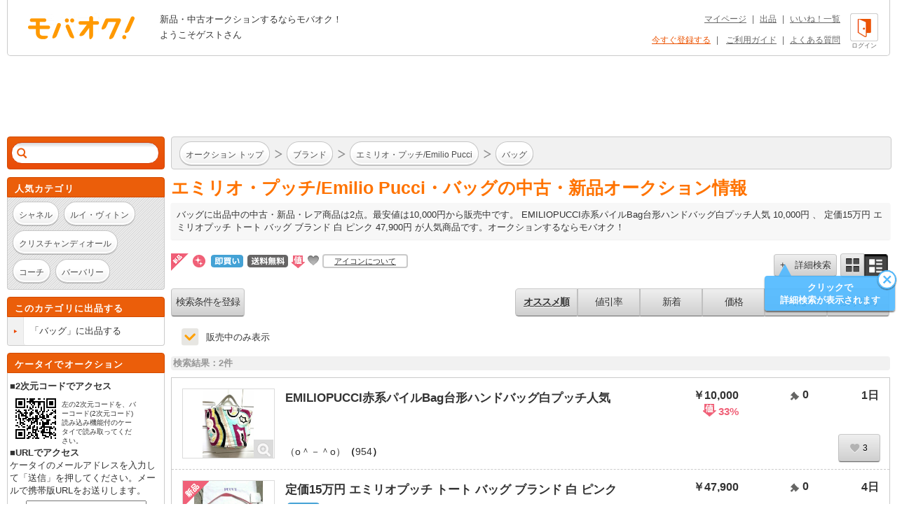

--- FILE ---
content_type: text/html; charset=Shift_JIS
request_url: https://syndicatedsearch.goog/afs/ads?sjk=t9tPRiF%2FRUuIoHV9Lb%2FaFw%3D%3D&adsafe=high&adtest=off&adpage=1&channel=list-csa&client=pub-4310876533623504&q=%E3%83%96%E3%83%A9%E3%83%B3%E3%83%89%20%E3%81%88%20%E3%82%A8%E3%83%9F%E3%83%AA%E3%82%AA%E3%83%BB%E3%83%97%E3%83%83%E3%83%81%2FEmilio%20Pucci%20%E3%83%90%E3%83%83%E3%82%B0&r=m&hl=ja&oe=sjis&qry_ctxt=%E3%83%96%E3%83%A9%E3%83%B3%E3%83%89%20%E3%81%88%20%E3%82%A8%E3%83%9F%E3%83%AA%E3%82%AA%E3%83%BB%E3%83%97%E3%83%83%E3%83%81%2FEmilio%20Pucci%20&qry_lnk=%E3%83%90%E3%83%83%E3%82%B0&type=0&ie=UTF-8&fexp=21404%2C17301431%2C17301432%2C17301436%2C17301266%2C72717107%2C17301544&format=n6&ad=n6&nocache=8921768972930552&num=0&output=uds_ads_only&v=3&bsl=8&pac=0&u_his=2&u_tz=0&dt=1768972930570&u_w=1280&u_h=720&biw=1280&bih=720&psw=1280&psh=962&frm=0&uio=-&cont=adcontainer1&drt=0&jsid=csa&jsv=855242569&rurl=https%3A%2F%2Fwww.mbok.jp%2Fcategory%2Fcateg_124100061.html
body_size: 21232
content:
<!doctype html><html lang="ja-US"> <head> <style id="ssr-boilerplate">body{-webkit-text-size-adjust:100%; font-family:arial,sans-serif; margin:0;}.div{-webkit-box-flex:0 0; -webkit-flex-shrink:0; flex-shrink:0;max-width:100%;}.span:last-child, .div:last-child{-webkit-box-flex:1 0; -webkit-flex-shrink:1; flex-shrink:1;}.a{text-decoration:none; text-transform:none; color:inherit; display:inline-block;}.span{-webkit-box-flex:0 0; -webkit-flex-shrink:0; flex-shrink:0;display:inline-block; overflow:hidden; text-transform:none;}.img{border:none; max-width:100%; max-height:100%;}.i_{display:-ms-flexbox; display:-webkit-box; display:-webkit-flex; display:flex;-ms-flex-align:start; -webkit-box-align:start; -webkit-align-items:flex-start; align-items:flex-start;box-sizing:border-box; overflow:hidden;}.v_{-webkit-box-flex:1 0; -webkit-flex-shrink:1; flex-shrink:1;}.j_>span:last-child, .j_>div:last-child, .w_, .w_:last-child{-webkit-box-flex:0 0; -webkit-flex-shrink:0; flex-shrink:0;}.l_{-ms-overflow-style:none; scrollbar-width:none;}.l_::-webkit-scrollbar{display:none;}.s_{position:relative; display:inline-block;}.u_{position:absolute; top:0; left:0; height:100%; background-repeat:no-repeat; background-size:auto 100%;}.t_{display:block;}.r_{display:-ms-flexbox; display:-webkit-box; display:-webkit-flex; display:flex;-ms-flex-align:center; -webkit-box-align:center; -webkit-align-items:center; align-items:center;-ms-flex-pack:center; -webkit-box-pack:center; -webkit-justify-content:center; justify-content:center;}.q_{box-sizing:border-box; max-width:100%; max-height:100%; overflow:hidden;display:-ms-flexbox; display:-webkit-box; display:-webkit-flex; display:flex;-ms-flex-align:center; -webkit-box-align:center; -webkit-align-items:center; align-items:center;-ms-flex-pack:center; -webkit-box-pack:center; -webkit-justify-content:center; justify-content:center;}.n_{text-overflow:ellipsis; white-space:nowrap;}.p_{-ms-flex-negative:1; max-width: 100%;}.m_{overflow:hidden;}.o_{white-space:nowrap;}.x_{cursor:pointer;}.y_{display:none; position:absolute; z-index:1;}.k_>div:not(.y_) {display:-webkit-inline-box; display:-moz-inline-box; display:-ms-inline-flexbox; display:-webkit-inline-flex; display:inline-flex; vertical-align:middle;}.k_.topAlign>div{vertical-align:top;}.k_.centerAlign>div{vertical-align:middle;}.k_.bottomAlign>div{vertical-align:bottom;}.k_>span, .k_>a, .k_>img, .k_{display:inline; vertical-align:middle;}.si101:nth-of-type(5n+1) > .si141{border-left: #1f8a70 7px solid;}.rssAttrContainer ~ .si101:nth-of-type(5n+2) > .si141{border-left: #1f8a70 7px solid;}.si101:nth-of-type(5n+3) > .si141{border-left: #bedb39 7px solid;}.rssAttrContainer ~ .si101:nth-of-type(5n+4) > .si141{border-left: #bedb39 7px solid;}.si101:nth-of-type(5n+5) > .si141{border-left: #ffe11a 7px solid;}.rssAttrContainer ~ .si101:nth-of-type(5n+6) > .si141{border-left: #ffe11a 7px solid;}.si101:nth-of-type(5n+2) > .si141{border-left: #fd7400 7px solid;}.rssAttrContainer ~ .si101:nth-of-type(5n+3) > .si141{border-left: #fd7400 7px solid;}.si101:nth-of-type(5n+4) > .si141{border-left: #004358 7px solid;}.rssAttrContainer ~ .si101:nth-of-type(5n+5) > .si141{border-left: #004358 7px solid;}.z_{cursor:pointer;}.si130{display:inline; text-transform:inherit;}.flexAlignStart{-ms-flex-align:start; -webkit-box-align:start; -webkit-align-items:flex-start; align-items:flex-start;}.flexAlignBottom{-ms-flex-align:end; -webkit-box-align:end; -webkit-align-items:flex-end; align-items:flex-end;}.flexAlignCenter{-ms-flex-align:center; -webkit-box-align:center; -webkit-align-items:center; align-items:center;}.flexAlignStretch{-ms-flex-align:stretch; -webkit-box-align:stretch; -webkit-align-items:stretch; align-items:stretch;}.flexJustifyStart{-ms-flex-pack:start; -webkit-box-pack:start; -webkit-justify-content:flex-start; justify-content:flex-start;}.flexJustifyCenter{-ms-flex-pack:center; -webkit-box-pack:center; -webkit-justify-content:center; justify-content:center;}.flexJustifyEnd{-ms-flex-pack:end; -webkit-box-pack:end; -webkit-justify-content:flex-end; justify-content:flex-end;}</style>  <style>.si101{background-color:#ffffff;font-family:Arial,arial,sans-serif;font-size:14px;line-height:20px;padding-bottom:10px;padding-left:4px;padding-right:4px;padding-top:10px;color:#4d5156;}.si108{margin-top:1px;width:140px;}.si116{height:16px;margin-right:4px;width:16px;}.si31{color:#202124;width:100%; -ms-flex-negative:1;-webkit-box-flex:1 0; -webkit-flex-shrink:1; flex-shrink:1;}.si31:hover{color:#ff0000;text-decoration:underline;}.si46{height:100%;}.si40{width:100%; -ms-flex-negative:1;-webkit-box-flex:1 0; -webkit-flex-shrink:1; flex-shrink:1;}.si32{width:100%; -ms-flex-negative:1;-webkit-box-flex:1 0; -webkit-flex-shrink:1; flex-shrink:1;}.si27{font-size:15px;line-height:21px;color:#1a0dab;}.si27:hover{color:#ff0000;text-decoration:underline;}.si38{height:100%;width:100%; -ms-flex-negative:1;-webkit-box-flex:1 0; -webkit-flex-shrink:1; flex-shrink:1;}.si36{max-width:620px;}.si29{font-size:14px;line-height:20px;max-width:600px;}.si34{margin-left:20px;margin-top:3px;}.si39{height:100%;}.si1{margin-left:2px;color:#70757a;}.si2{padding-left:0px;padding-right:3px;}.si11{color:#70757a;}.si14{margin-left:0px;margin-top:1px;}.si15{font-size:15px;color:#1A0DAB;}.si15:hover{color:#ff0000;text-decoration:underline;}.si18{color:#1a0dab;}.si18:hover{color:#ff0000;text-decoration:underline;}.si19{color:#70757a;}.si20{margin-left:2px;color:#70757a;}.si21{border-radius:4px;border:1px solid #DADCE0;font-size:13px;height:100%;line-height:17px;max-height:55px;max-width:117px;margin-top:3px;padding-bottom:4px;padding-left:5px;padding-right:5px;padding-top:5px;color:#1a0dab;width:100%; -ms-flex-negative:1;-webkit-box-flex:1 0; -webkit-flex-shrink:1; flex-shrink:1;}.si21:hover{color:#ff0000;text-decoration:underline;}.si22{padding-bottom:3px;padding-left:3px;padding-right:3px;padding-top:3px;}.si23{height:15px;width:15px;}.si68{padding-left:1px;}.si69{border-radius:4px;max-width:100px;margin-left:8px;}.si70{padding-bottom:14px;padding-left:20px;padding-right:20px;padding-top:0px;}.si71{font-size:14px;line-height:24px;color:#1a0dab;}.si71:hover{color:#ff0000;text-decoration:underline;}.si128{background-color:#ebebeb;height:1px;width:100%; -ms-flex-negative:1;-webkit-box-flex:1 0; -webkit-flex-shrink:1; flex-shrink:1;}div>div.si128:last-child{display:none;}.si130{font-weight:700;}.si149{height:18px;padding-left:0px;width:30px;}.y_{font-weight:400;background-color:#ffffff;border:1px solid #dddddd;font-family:sans-serif,arial,sans-serif;font-size:12px;line-height:12px;padding-bottom:5px;padding-left:5px;padding-right:5px;padding-top:5px;color:#666666;}.srLink{}.srLink:hover{text-decoration:underline;}.si25{font-weight:700;font-size:14px;line-height:20px;color:#202124;}.adBadgeBullet{font-weight:700;padding-left:6px;padding-right:6px;}.si16{padding-left:3px;padding-right:3px;}.sitelinksLeftColumn{padding-right:20px;}.sitelinksRightColumn{padding-left:20px;}.exp-sitelinks-container{padding-top:4px;}.priceExtensionChipsExpandoPriceHyphen{margin-left:5px;}.priceExtensionChipsPrice{margin-left:5px;margin-right:5px;}.promotionExtensionOccasion{font-weight:700;}.promotionExtensionLink{}.promotionExtensionLink:hover{text-decoration:underline;}.si7{padding-bottom:3px;padding-left:6px;padding-right:4px;}.ctdRatingSpacer{width:3px;}</style> <meta content="NOINDEX, NOFOLLOW" name="ROBOTS"> <meta content="telephone=no" name="format-detection"> <meta content="origin" name="referrer"> <title>Ads by Google</title>   </head> <body>  <div id="adBlock">   <div id="ssrad-master" data-csa-needs-processing="1" data-num-ads="5" class="parent_container"><div class="i_ div si135" style="-ms-flex-direction:column; -webkit-box-orient:vertical; -webkit-flex-direction:column; flex-direction:column;-ms-flex-pack:start; -webkit-box-pack:start; -webkit-justify-content:flex-start; justify-content:flex-start;-ms-flex-align:stretch; -webkit-box-align:stretch; -webkit-align-items:stretch; align-items:stretch;" data-ad-container="1"><div id="e1" class="i_ div clicktrackedAd_js si101" style="-ms-flex-direction:row; -webkit-box-orient:horizontal; -webkit-flex-direction:row; flex-direction:row;"><div class="i_ div si108" style="-ms-flex-direction:column; -webkit-box-orient:vertical; -webkit-flex-direction:column; flex-direction:column;-ms-flex-pack:start; -webkit-box-pack:start; -webkit-justify-content:flex-start; justify-content:flex-start;-ms-flex-align:start; -webkit-box-align:start; -webkit-align-items:flex-start; align-items:flex-start;"><div class="i_ div si33" style="-ms-flex-direction:row; -webkit-box-orient:horizontal; -webkit-flex-direction:row; flex-direction:row;-ms-flex-pack:start; -webkit-box-pack:start; -webkit-justify-content:flex-start; justify-content:flex-start;-ms-flex-align:center; -webkit-box-align:center; -webkit-align-items:center; align-items:center;"><a href="https://syndicatedsearch.goog/aclk?sa=L&amp;pf=1&amp;ai=DChsSEwiZg7XZ8ZuSAxUGSX8AHXoTBuAYACICCAEQAxoCb2E&amp;co=1&amp;ase=2&amp;gclid=EAIaIQobChMImYO12fGbkgMVBkl_AB16EwbgEAAYASAAEgLp3fD_BwE&amp;cid=[base64]&amp;cce=2&amp;category=acrcp_v1_32&amp;sig=AOD64_3R7VHmAIwFmhRB7gmicoGUEfDjGA&amp;q&amp;nis=4&amp;adurl=https://www.pucci.com/en-us/collections/passepartout?utm_source%3Dgoogle%26utm_medium%3Dcpc%26utm_campaign%3DEPUCCI_FLG_USA_PMAX_GEN_OTH_OGOING_EC_PEMA_GPMA_CRD_ENG_EUR_NAPP_Bestseller%26gad_source%3D5%26gad_campaignid%3D18898450771%26gclid%3DEAIaIQobChMImYO12fGbkgMVBkl_AB16EwbgEAAYASAAEgLp3fD_BwE" data-nb="11" attributionsrc="" data-set-target="1" target="_top" class="a q_ si116 w_"><img src="https://tpc.googlesyndication.com/simgad/8188738950642545443?sqp=-oaymwEKCCgQKCABUAFYAQ&amp;rs=AOga4qmpb2ta3HrjDi9Z5EoXZlKmZd2TuA" alt="" loading="lazy" class="img"></a><a class="m_ n_ si31 a" data-lines="1" data-truncate="0" href="https://syndicatedsearch.goog/aclk?sa=L&amp;pf=1&amp;ai=DChsSEwiZg7XZ8ZuSAxUGSX8AHXoTBuAYACICCAEQAxoCb2E&amp;co=1&amp;ase=2&amp;gclid=EAIaIQobChMImYO12fGbkgMVBkl_AB16EwbgEAAYASAAEgLp3fD_BwE&amp;cid=[base64]&amp;cce=2&amp;category=acrcp_v1_32&amp;sig=AOD64_3R7VHmAIwFmhRB7gmicoGUEfDjGA&amp;q&amp;nis=4&amp;adurl=https://www.pucci.com/en-us/collections/passepartout?utm_source%3Dgoogle%26utm_medium%3Dcpc%26utm_campaign%3DEPUCCI_FLG_USA_PMAX_GEN_OTH_OGOING_EC_PEMA_GPMA_CRD_ENG_EUR_NAPP_Bestseller%26gad_source%3D5%26gad_campaignid%3D18898450771%26gclid%3DEAIaIQobChMImYO12fGbkgMVBkl_AB16EwbgEAAYASAAEgLp3fD_BwE" data-nb="1" attributionsrc="" data-set-target="1" target="_top">pucci.com</a><div class="i_ div w_" style="-ms-flex-direction:row; -webkit-box-orient:horizontal; -webkit-flex-direction:row; flex-direction:row;-ms-flex-pack:center; -webkit-box-pack:center; -webkit-justify-content:center; justify-content:center;-ms-flex-align:center; -webkit-box-align:center; -webkit-align-items:center; align-items:center;"><a href="https://adssettings.google.com/whythisad?source=afs_3p&amp;reasons=[base64]&amp;hl=ja&amp;opi=122715837" data-notrack="true" data-set-target="1" target="_top" class="a q_ si149"><img src="https://www.google.com/images/afs/snowman.png" alt="" loading="lazy" class="img" data-pingback-type="wtac"></a></div></div><div class="i_ div" style="-ms-flex-direction:row; -webkit-box-orient:horizontal; -webkit-flex-direction:row; flex-direction:row;"><div class="i_ div" style="-ms-flex-direction:row; -webkit-box-orient:horizontal; -webkit-flex-direction:row; flex-direction:row;"><a href="https://syndicatedsearch.goog/aclk?sa=L&amp;pf=1&amp;ai=DChsSEwiZg7XZ8ZuSAxUGSX8AHXoTBuAYACICCAEQAxoCb2E&amp;co=1&amp;ase=2&amp;gclid=EAIaIQobChMImYO12fGbkgMVBkl_AB16EwbgEAAYASAAEgLp3fD_BwE&amp;cid=[base64]&amp;cce=2&amp;category=acrcp_v1_32&amp;sig=AOD64_3R7VHmAIwFmhRB7gmicoGUEfDjGA&amp;q&amp;nis=4&amp;adurl=https://www.pucci.com/en-us/collections/passepartout?utm_source%3Dgoogle%26utm_medium%3Dcpc%26utm_campaign%3DEPUCCI_FLG_USA_PMAX_GEN_OTH_OGOING_EC_PEMA_GPMA_CRD_ENG_EUR_NAPP_Bestseller%26gad_source%3D5%26gad_campaignid%3D18898450771%26gclid%3DEAIaIQobChMImYO12fGbkgMVBkl_AB16EwbgEAAYASAAEgLp3fD_BwE" data-nb="8" attributionsrc="" data-set-target="1" target="_top" class="i_ a si21" style="-ms-flex-direction:row; -webkit-box-orient:horizontal; -webkit-flex-direction:row; flex-direction:row;-ms-flex-pack:center; -webkit-box-pack:center; -webkit-justify-content:center; justify-content:center;-ms-flex-align:center; -webkit-box-align:center; -webkit-align-items:center; align-items:center;"><span class="p_ si22 span">&#10148; Visit Website</span></a></div></div></div><div class="i_ div si46" style="-ms-flex-direction:column; -webkit-box-orient:vertical; -webkit-flex-direction:column; flex-direction:column;"><div class="i_ div si40" style="-ms-flex-direction:row; -webkit-box-orient:horizontal; -webkit-flex-direction:row; flex-direction:row;-ms-flex-pack:start; -webkit-box-pack:start; -webkit-justify-content:flex-start; justify-content:flex-start;-ms-flex-align:stretch; -webkit-box-align:stretch; -webkit-align-items:stretch; align-items:stretch;"><div class="i_ div si32" style="-ms-flex-direction:column; -webkit-box-orient:vertical; -webkit-flex-direction:column; flex-direction:column;-ms-flex-pack:start; -webkit-box-pack:start; -webkit-justify-content:flex-start; justify-content:flex-start;-ms-flex-align:stretch; -webkit-box-align:stretch; -webkit-align-items:stretch; align-items:stretch;"><div class="i_ div si43" style="-ms-flex-direction:column; -webkit-box-orient:vertical; -webkit-flex-direction:column; flex-direction:column;"><a class="p_ si27 a" href="https://syndicatedsearch.goog/aclk?sa=L&amp;pf=1&amp;ai=DChsSEwiZg7XZ8ZuSAxUGSX8AHXoTBuAYACICCAEQAxoCb2E&amp;co=1&amp;ase=2&amp;gclid=EAIaIQobChMImYO12fGbkgMVBkl_AB16EwbgEAAYASAAEgLp3fD_BwE&amp;cid=[base64]&amp;cce=2&amp;category=acrcp_v1_32&amp;sig=AOD64_3R7VHmAIwFmhRB7gmicoGUEfDjGA&amp;q&amp;nis=4&amp;adurl=https://www.pucci.com/en-us/collections/passepartout?utm_source%3Dgoogle%26utm_medium%3Dcpc%26utm_campaign%3DEPUCCI_FLG_USA_PMAX_GEN_OTH_OGOING_EC_PEMA_GPMA_CRD_ENG_EUR_NAPP_Bestseller%26gad_source%3D5%26gad_campaignid%3D18898450771%26gclid%3DEAIaIQobChMImYO12fGbkgMVBkl_AB16EwbgEAAYASAAEgLp3fD_BwE" data-nb="0" attributionsrc="" data-set-target="1" target="_top"><span style='display:inline;text-transform:inherit;' class="si130 span">PUCCI</span> Online Store - Shop <span style='display:inline;text-transform:inherit;' class="si130 span">Pucci</span> Online</a></div><div class="i_ div si44" style="-ms-flex-direction:row; -webkit-box-orient:horizontal; -webkit-flex-direction:row; flex-direction:row;"><div class="i_ div si38 v_" style="-ms-flex-direction:column; -webkit-box-orient:vertical; -webkit-flex-direction:column; flex-direction:column;"><div class="i_ div si36 k_ " style="-ms-flex-direction:row; -webkit-box-orient:horizontal; -webkit-flex-direction:row; flex-direction:row;"><div class="i_ div si25 w_" style="-ms-flex-direction:row; -webkit-box-orient:horizontal; -webkit-flex-direction:row; flex-direction:row;"><span class="p_  span">Sponsored</span><span class="p_ adBadgeBullet span">&#183;</span></div><span class="p_ si29 span">Discover Passepartout now: art, fashion, and <span style='display:inline;text-transform:inherit;' class="si130 span">Pucci</span> patterns for a fresh FW25 style. Experience Camille Miceli’s vision: 
fluid, versatile, and deeply artistic design.</span></div><div class="i_ div si14" style="-ms-flex-direction:row; -webkit-box-orient:horizontal; -webkit-flex-direction:row; flex-direction:row;-ms-flex-pack:start; -webkit-box-pack:start; -webkit-justify-content:flex-start; justify-content:flex-start;-ms-flex-align:stretch; -webkit-box-align:stretch; -webkit-align-items:stretch; align-items:stretch;"><div class="i_ div" data-drop="true" style="-ms-flex-direction:row; -webkit-box-orient:horizontal; -webkit-flex-direction:row; flex-direction:row;"><a class="m_ o_ si15 a" data-lines="1" data-truncate="0" href="https://syndicatedsearch.goog/aclk?sa=L&amp;pf=1&amp;ai=DChsSEwiZg7XZ8ZuSAxUGSX8AHXoTBuAYACICCAEQDRoCb2E&amp;co=1&amp;ase=2&amp;gclid=EAIaIQobChMImYO12fGbkgMVBkl_AB16EwbgEAAYASABEgITUvD_BwE&amp;cid=[base64]&amp;cce=2&amp;category=acrcp_v1_32&amp;sig=AOD64_0J_CJFaDAK_nJNANKaYTs6jKSREQ&amp;nis=4&amp;adurl=https://www.pucci.com/en-us/collections/winter-selection?utm_source%3Dgoogle%26utm_medium%3Dcpc%26utm_campaign%3DEPUCCI_FLG_USA_PMAX_GEN_OTH_OGOING_EC_PEMA_GPMA_CRD_ENG_EUR_NAPP_Bestseller%26gad_source%3D5%26gad_campaignid%3D18898450771%26gclid%3DEAIaIQobChMImYO12fGbkgMVBkl_AB16EwbgEAAYASABEgITUvD_BwE" data-nb="6" attributionsrc="" data-set-target="1" target="_top">New Winter Selection</a></div><div class="i_ div" data-drop="true" style="-ms-flex-direction:row; -webkit-box-orient:horizontal; -webkit-flex-direction:row; flex-direction:row;"><span class="p_ si16 span">&#183;</span><a class="m_ o_ si15 a" data-lines="1" data-truncate="1" href="https://syndicatedsearch.goog/aclk?sa=L&amp;pf=1&amp;ai=DChsSEwiZg7XZ8ZuSAxUGSX8AHXoTBuAYACICCAEQExoCb2E&amp;co=1&amp;ase=2&amp;gclid=EAIaIQobChMImYO12fGbkgMVBkl_AB16EwbgEAAYASACEgLiofD_BwE&amp;cid=[base64]&amp;cce=2&amp;category=acrcp_v1_32&amp;sig=AOD64_3Pk2Dm39_1Z5c5NFJUKbuRPGZTLQ&amp;nis=4&amp;adurl=https://www.pucci.com/en-us/collections/knitwear?utm_source%3Dgoogle%26utm_medium%3Dcpc%26utm_campaign%3DEPUCCI_FLG_USA_PMAX_GEN_OTH_OGOING_EC_PEMA_GPMA_CRD_ENG_EUR_NAPP_Bestseller%26gad_source%3D5%26gad_campaignid%3D18898450771%26gclid%3DEAIaIQobChMImYO12fGbkgMVBkl_AB16EwbgEAAYASACEgLiofD_BwE" data-nb="6" attributionsrc="" data-set-target="1" target="_top">PUCCI Knitwear</a></div><div class="i_ div" data-drop="true" style="-ms-flex-direction:row; -webkit-box-orient:horizontal; -webkit-flex-direction:row; flex-direction:row;"><span class="p_ si16 span">&#183;</span><a class="m_ o_ si15 a" data-lines="1" data-truncate="1" href="https://syndicatedsearch.goog/aclk?sa=L&amp;pf=1&amp;ai=DChsSEwiZg7XZ8ZuSAxUGSX8AHXoTBuAYACICCAEQGRoCb2E&amp;co=1&amp;ase=2&amp;gclid=EAIaIQobChMImYO12fGbkgMVBkl_AB16EwbgEAAYASADEgIfIfD_BwE&amp;cid=[base64]&amp;cce=2&amp;category=acrcp_v1_32&amp;sig=AOD64_0_Q92qkNCkq2NpnQBbbs7KHks4IA&amp;nis=4&amp;adurl=https://www.pucci.com/en-us/collections/vivara-capsule?utm_source%3Dgoogle%26utm_medium%3Dcpc%26utm_campaign%3DEPUCCI_FLG_USA_PMAX_GEN_OTH_OGOING_EC_PEMA_GPMA_CRD_ENG_EUR_NAPP_Bestseller%26gad_source%3D5%26gad_campaignid%3D18898450771%26gclid%3DEAIaIQobChMImYO12fGbkgMVBkl_AB16EwbgEAAYASADEgIfIfD_BwE" data-nb="6" attributionsrc="" data-set-target="1" target="_top">New Vivara Capsule</a></div><div class="i_ div" data-drop="true" style="-ms-flex-direction:row; -webkit-box-orient:horizontal; -webkit-flex-direction:row; flex-direction:row;"><span class="p_ si16 span">&#183;</span><a class="m_ o_ si15 a" data-lines="1" data-truncate="1" href="https://syndicatedsearch.goog/aclk?sa=L&amp;pf=1&amp;ai=DChsSEwiZg7XZ8ZuSAxUGSX8AHXoTBuAYACICCAEQGxoCb2E&amp;co=1&amp;ase=2&amp;gclid=EAIaIQobChMImYO12fGbkgMVBkl_AB16EwbgEAAYASAEEgKSrvD_BwE&amp;cid=[base64]&amp;cce=2&amp;category=acrcp_v1_32&amp;sig=AOD64_0dWFRQtFmfRmcFSQ5ES_z36TsG5A&amp;nis=4&amp;adurl=https://www.pucci.com/en-us/collections/party-dress?utm_source%3Dgoogle%26utm_medium%3Dcpc%26utm_campaign%3DEPUCCI_FLG_USA_PMAX_GEN_OTH_OGOING_EC_PEMA_GPMA_CRD_ENG_EUR_NAPP_Bestseller%26gad_source%3D5%26gad_campaignid%3D18898450771%26gclid%3DEAIaIQobChMImYO12fGbkgMVBkl_AB16EwbgEAAYASAEEgKSrvD_BwE" data-nb="6" attributionsrc="" data-set-target="1" target="_top">Pucci Party Look</a></div><div class="i_ div" data-drop="true" style="-ms-flex-direction:row; -webkit-box-orient:horizontal; -webkit-flex-direction:row; flex-direction:row;"><span class="p_ si16 span">&#183;</span><a class="m_ o_ si15 a" data-lines="1" data-truncate="1" href="https://syndicatedsearch.goog/aclk?sa=L&amp;pf=1&amp;ai=DChsSEwiZg7XZ8ZuSAxUGSX8AHXoTBuAYACICCAEQHRoCb2E&amp;co=1&amp;ase=2&amp;gclid=EAIaIQobChMImYO12fGbkgMVBkl_AB16EwbgEAAYASAFEgIdmPD_BwE&amp;cid=[base64]&amp;cce=2&amp;category=acrcp_v1_32&amp;sig=AOD64_1BZXwer5x7g6WBYdXVZPBX-Z93OQ&amp;nis=4&amp;adurl=https://www.pucci.com/en-us/collections/gift-guide?utm_source%3Dgoogle%26utm_medium%3Dcpc%26utm_campaign%3DEPUCCI_FLG_USA_PMAX_GEN_OTH_OGOING_EC_PEMA_GPMA_CRD_ENG_EUR_NAPP_Bestseller%26gad_source%3D5%26gad_campaignid%3D18898450771%26gclid%3DEAIaIQobChMImYO12fGbkgMVBkl_AB16EwbgEAAYASAFEgIdmPD_BwE" data-nb="6" attributionsrc="" data-set-target="1" target="_top">Pucci Gift Guide</a></div></div></div></div></div></div></div></div><div class="i_ div si128" style="-ms-flex-direction:row; -webkit-box-orient:horizontal; -webkit-flex-direction:row; flex-direction:row;"></div><div id="e3" class="i_ div clicktrackedAd_js si101" style="-ms-flex-direction:row; -webkit-box-orient:horizontal; -webkit-flex-direction:row; flex-direction:row;"><div class="i_ div si108" style="-ms-flex-direction:column; -webkit-box-orient:vertical; -webkit-flex-direction:column; flex-direction:column;-ms-flex-pack:start; -webkit-box-pack:start; -webkit-justify-content:flex-start; justify-content:flex-start;-ms-flex-align:start; -webkit-box-align:start; -webkit-align-items:flex-start; align-items:flex-start;"><div class="i_ div si33" style="-ms-flex-direction:row; -webkit-box-orient:horizontal; -webkit-flex-direction:row; flex-direction:row;-ms-flex-pack:start; -webkit-box-pack:start; -webkit-justify-content:flex-start; justify-content:flex-start;-ms-flex-align:center; -webkit-box-align:center; -webkit-align-items:center; align-items:center;"><a href="https://syndicatedsearch.goog/aclk?sa=L&amp;pf=1&amp;ai=DChsSEwiZg7XZ8ZuSAxUGSX8AHXoTBuAYACICCAEQCRoCb2E&amp;co=1&amp;ase=2&amp;gclid=EAIaIQobChMImYO12fGbkgMVBkl_AB16EwbgEAAYAiAAEgJZs_D_BwE&amp;cid=[base64]&amp;cce=2&amp;category=acrcp_v1_32&amp;sig=AOD64_1hzOOorK7vi2fxkycovwHBlmhE5A&amp;q&amp;nis=4&amp;adurl=https://www.lyst.com/designer/emilio-pucci/?atc_campaign%3DUS-en-Paid-Google-Search-Core%2B-%2B%255BB%255D%26atc_content%3DEmilio-Pucci%2B-%2B%255BB%255D%26atc_country%3DUS%26atc_grouping%3Dsearch%26atc_medium%3Dcpc%26atc_source%3Dgoogle%26atc_term%3Demilio%2520pucci%2520outlet%26sem_id%3DA6147414127%26atc_label%3Dbulksheet-2023/02/21%26gad_source%3D5%26gad_campaignid%3D19658023172%26gclid%3DEAIaIQobChMImYO12fGbkgMVBkl_AB16EwbgEAAYAiAAEgJZs_D_BwE" data-nb="11" attributionsrc="" data-set-target="1" target="_top" class="a q_ si116 w_"><img src="https://tpc.googlesyndication.com/simgad/16662741479971199691?sqp=-oaymwEKCCgQKCABUAFYAQ&amp;rs=AOga4qlre1dx3tKBwPq-ZIU55StO4h3oeA" alt="" loading="lazy" class="img"></a><a class="m_ n_ si31 a" data-lines="1" data-truncate="0" href="https://syndicatedsearch.goog/aclk?sa=L&amp;pf=1&amp;ai=DChsSEwiZg7XZ8ZuSAxUGSX8AHXoTBuAYACICCAEQCRoCb2E&amp;co=1&amp;ase=2&amp;gclid=EAIaIQobChMImYO12fGbkgMVBkl_AB16EwbgEAAYAiAAEgJZs_D_BwE&amp;cid=[base64]&amp;cce=2&amp;category=acrcp_v1_32&amp;sig=AOD64_1hzOOorK7vi2fxkycovwHBlmhE5A&amp;q&amp;nis=4&amp;adurl=https://www.lyst.com/designer/emilio-pucci/?atc_campaign%3DUS-en-Paid-Google-Search-Core%2B-%2B%255BB%255D%26atc_content%3DEmilio-Pucci%2B-%2B%255BB%255D%26atc_country%3DUS%26atc_grouping%3Dsearch%26atc_medium%3Dcpc%26atc_source%3Dgoogle%26atc_term%3Demilio%2520pucci%2520outlet%26sem_id%3DA6147414127%26atc_label%3Dbulksheet-2023/02/21%26gad_source%3D5%26gad_campaignid%3D19658023172%26gclid%3DEAIaIQobChMImYO12fGbkgMVBkl_AB16EwbgEAAYAiAAEgJZs_D_BwE" data-nb="1" attributionsrc="" data-set-target="1" target="_top">lyst.com</a><div class="i_ div w_" style="-ms-flex-direction:row; -webkit-box-orient:horizontal; -webkit-flex-direction:row; flex-direction:row;-ms-flex-pack:center; -webkit-box-pack:center; -webkit-justify-content:center; justify-content:center;-ms-flex-align:center; -webkit-box-align:center; -webkit-align-items:center; align-items:center;"><a href="https://adssettings.google.com/whythisad?source=afs_3p&amp;reasons=[base64]&amp;hl=ja&amp;opi=122715837" data-notrack="true" data-set-target="1" target="_top" class="a q_ si149"><img src="https://www.google.com/images/afs/snowman.png" alt="" loading="lazy" class="img" data-pingback-type="wtac"></a></div></div><div class="i_ div" style="-ms-flex-direction:row; -webkit-box-orient:horizontal; -webkit-flex-direction:row; flex-direction:row;"><div class="i_ div" style="-ms-flex-direction:row; -webkit-box-orient:horizontal; -webkit-flex-direction:row; flex-direction:row;"><a href="https://syndicatedsearch.goog/aclk?sa=L&amp;pf=1&amp;ai=DChsSEwiZg7XZ8ZuSAxUGSX8AHXoTBuAYACICCAEQCRoCb2E&amp;co=1&amp;ase=2&amp;gclid=EAIaIQobChMImYO12fGbkgMVBkl_AB16EwbgEAAYAiAAEgJZs_D_BwE&amp;cid=[base64]&amp;cce=2&amp;category=acrcp_v1_32&amp;sig=AOD64_1hzOOorK7vi2fxkycovwHBlmhE5A&amp;q&amp;nis=4&amp;adurl=https://www.lyst.com/designer/emilio-pucci/?atc_campaign%3DUS-en-Paid-Google-Search-Core%2B-%2B%255BB%255D%26atc_content%3DEmilio-Pucci%2B-%2B%255BB%255D%26atc_country%3DUS%26atc_grouping%3Dsearch%26atc_medium%3Dcpc%26atc_source%3Dgoogle%26atc_term%3Demilio%2520pucci%2520outlet%26sem_id%3DA6147414127%26atc_label%3Dbulksheet-2023/02/21%26gad_source%3D5%26gad_campaignid%3D19658023172%26gclid%3DEAIaIQobChMImYO12fGbkgMVBkl_AB16EwbgEAAYAiAAEgJZs_D_BwE" data-nb="8" attributionsrc="" data-set-target="1" target="_top" class="i_ a si21" style="-ms-flex-direction:row; -webkit-box-orient:horizontal; -webkit-flex-direction:row; flex-direction:row;-ms-flex-pack:center; -webkit-box-pack:center; -webkit-justify-content:center; justify-content:center;-ms-flex-align:center; -webkit-box-align:center; -webkit-align-items:center; align-items:center;"><span class="p_ si22 span">&#10148; Visit Website</span></a></div></div></div><div class="i_ div si46" style="-ms-flex-direction:column; -webkit-box-orient:vertical; -webkit-flex-direction:column; flex-direction:column;"><div class="i_ div si40" style="-ms-flex-direction:row; -webkit-box-orient:horizontal; -webkit-flex-direction:row; flex-direction:row;-ms-flex-pack:start; -webkit-box-pack:start; -webkit-justify-content:flex-start; justify-content:flex-start;-ms-flex-align:stretch; -webkit-box-align:stretch; -webkit-align-items:stretch; align-items:stretch;"><div class="i_ div si32" style="-ms-flex-direction:column; -webkit-box-orient:vertical; -webkit-flex-direction:column; flex-direction:column;-ms-flex-pack:start; -webkit-box-pack:start; -webkit-justify-content:flex-start; justify-content:flex-start;-ms-flex-align:stretch; -webkit-box-align:stretch; -webkit-align-items:stretch; align-items:stretch;"><div class="i_ div si43" style="-ms-flex-direction:column; -webkit-box-orient:vertical; -webkit-flex-direction:column; flex-direction:column;"><a class="p_ si27 a" href="https://syndicatedsearch.goog/aclk?sa=L&amp;pf=1&amp;ai=DChsSEwiZg7XZ8ZuSAxUGSX8AHXoTBuAYACICCAEQCRoCb2E&amp;co=1&amp;ase=2&amp;gclid=EAIaIQobChMImYO12fGbkgMVBkl_AB16EwbgEAAYAiAAEgJZs_D_BwE&amp;cid=[base64]&amp;cce=2&amp;category=acrcp_v1_32&amp;sig=AOD64_1hzOOorK7vi2fxkycovwHBlmhE5A&amp;q&amp;nis=4&amp;adurl=https://www.lyst.com/designer/emilio-pucci/?atc_campaign%3DUS-en-Paid-Google-Search-Core%2B-%2B%255BB%255D%26atc_content%3DEmilio-Pucci%2B-%2B%255BB%255D%26atc_country%3DUS%26atc_grouping%3Dsearch%26atc_medium%3Dcpc%26atc_source%3Dgoogle%26atc_term%3Demilio%2520pucci%2520outlet%26sem_id%3DA6147414127%26atc_label%3Dbulksheet-2023/02/21%26gad_source%3D5%26gad_campaignid%3D19658023172%26gclid%3DEAIaIQobChMImYO12fGbkgMVBkl_AB16EwbgEAAYAiAAEgJZs_D_BwE" data-nb="0" attributionsrc="" data-set-target="1" target="_top"><span style='display:inline;text-transform:inherit;' class="si130 span">Emilio pucci</span> outlet - <span style='display:inline;text-transform:inherit;' class="si130 span">Emilio Pucci</span>: Up To 70% Off</a></div><div class="i_ div si44" style="-ms-flex-direction:row; -webkit-box-orient:horizontal; -webkit-flex-direction:row; flex-direction:row;"><div class="i_ div si38 v_" style="-ms-flex-direction:column; -webkit-box-orient:vertical; -webkit-flex-direction:column; flex-direction:column;"><div class="i_ div si36 k_ " style="-ms-flex-direction:row; -webkit-box-orient:horizontal; -webkit-flex-direction:row; flex-direction:row;"><div class="i_ div si25 w_" style="-ms-flex-direction:row; -webkit-box-orient:horizontal; -webkit-flex-direction:row; flex-direction:row;"><span class="p_  span">Sponsored</span><span class="p_ adBadgeBullet span">&#183;</span></div><span class="p_ si29 span">Get The Latest <span style='display:inline;text-transform:inherit;' class="si130 span">Emilio Pucci</span> Outlet On Lyst. Freshen Up Your Look Today. The Best Brands And Stores, 
All In One Place. Start Your Fashion Search Today. Latest Trends。Find The 
Best Sales。27,000 Designers。Types: Sneakers, Dresses, Jackets, Hats, Bags, 
Heels。</span></div><div class="i_ div si14" style="-ms-flex-direction:row; -webkit-box-orient:horizontal; -webkit-flex-direction:row; flex-direction:row;-ms-flex-pack:start; -webkit-box-pack:start; -webkit-justify-content:flex-start; justify-content:flex-start;-ms-flex-align:stretch; -webkit-box-align:stretch; -webkit-align-items:stretch; align-items:stretch;"><div class="i_ div" data-drop="true" style="-ms-flex-direction:row; -webkit-box-orient:horizontal; -webkit-flex-direction:row; flex-direction:row;"><a class="m_ o_ si15 a" data-lines="1" data-truncate="0" href="https://syndicatedsearch.goog/aclk?sa=L&amp;pf=1&amp;ai=DChsSEwiZg7XZ8ZuSAxUGSX8AHXoTBuAYACICCAEQFxoCb2E&amp;co=1&amp;ase=2&amp;gclid=EAIaIQobChMImYO12fGbkgMVBkl_AB16EwbgEAAYAiABEgI76PD_BwE&amp;cid=[base64]&amp;cce=2&amp;category=acrcp_v1_32&amp;sig=AOD64_3BuyP1_qhRqvUCGwIyFcHJNg0BNg&amp;nis=4&amp;adurl=https://www.lyst.com/designer/emilio-pucci/?gender%3DW%26atc_campaign%3DUS-en-Paid-Google-Search-Core%2B-%2B%255BB%255D%26atc_content%3DEmilio-Pucci%2B-%2B%255BB%255D%26atc_country%3DUS%26atc_grouping%3Dsearch%26atc_medium%3Dcpc%26atc_source%3Dgoogle%26atc_term%3Demilio%2520pucci%2520outlet%26sem_id%3DA6147414127%26atc_label%3Dbulksheet-2023/02/21%26gad_source%3D5%26gad_campaignid%3D19658023172%26gclid%3DEAIaIQobChMImYO12fGbkgMVBkl_AB16EwbgEAAYAiABEgI76PD_BwE" data-nb="6" attributionsrc="" data-set-target="1" target="_top">Women&#39;s Emilio Pucci</a></div><div class="i_ div" data-drop="true" style="-ms-flex-direction:row; -webkit-box-orient:horizontal; -webkit-flex-direction:row; flex-direction:row;"><span class="p_ si16 span">&#183;</span><a class="m_ o_ si15 a" data-lines="1" data-truncate="1" href="https://syndicatedsearch.goog/aclk?sa=L&amp;pf=1&amp;ai=DChsSEwiZg7XZ8ZuSAxUGSX8AHXoTBuAYACICCAEQHBoCb2E&amp;co=1&amp;ase=2&amp;gclid=EAIaIQobChMImYO12fGbkgMVBkl_AB16EwbgEAAYAiACEgKlV_D_BwE&amp;cid=[base64]&amp;cce=2&amp;category=acrcp_v1_32&amp;sig=AOD64_0q17YbMxCFJpgIAge4ZobFGiPSew&amp;nis=4&amp;adurl=https://www.lyst.com/designer/emilio-pucci/?gender%3DM%26atc_campaign%3DUS-en-Paid-Google-Search-Core%2B-%2B%255BB%255D%26atc_content%3DEmilio-Pucci%2B-%2B%255BB%255D%26atc_country%3DUS%26atc_grouping%3Dsearch%26atc_medium%3Dcpc%26atc_source%3Dgoogle%26atc_term%3Demilio%2520pucci%2520outlet%26sem_id%3DA6147414127%26atc_label%3Dbulksheet-2023/02/21%26gad_source%3D5%26gad_campaignid%3D19658023172%26gclid%3DEAIaIQobChMImYO12fGbkgMVBkl_AB16EwbgEAAYAiACEgKlV_D_BwE" data-nb="6" attributionsrc="" data-set-target="1" target="_top">Men&#39;s Emilio Pucci</a></div><div class="i_ div" data-drop="true" style="-ms-flex-direction:row; -webkit-box-orient:horizontal; -webkit-flex-direction:row; flex-direction:row;"><span class="p_ si16 span">&#183;</span><a class="m_ o_ si15 a" data-lines="1" data-truncate="1" href="https://syndicatedsearch.goog/aclk?sa=L&amp;pf=1&amp;ai=DChsSEwiZg7XZ8ZuSAxUGSX8AHXoTBuAYACICCAEQHxoCb2E&amp;co=1&amp;ase=2&amp;gclid=EAIaIQobChMImYO12fGbkgMVBkl_AB16EwbgEAAYAiADEgJDqfD_BwE&amp;cid=[base64]&amp;cce=2&amp;category=acrcp_v1_32&amp;sig=AOD64_0WDKUZpnOcFnNF-vBrguAoHrC80w&amp;nis=4&amp;adurl=https://www.lyst.com/explore/?discount_from%3D1%26atc_campaign%3DUS-en-Paid-Google-Search-Core%2B-%2B%255BB%255D%26atc_content%3DEmilio-Pucci%2B-%2B%255BB%255D%26atc_country%3DUS%26atc_grouping%3Dsearch%26atc_medium%3Dcpc%26atc_source%3Dgoogle%26atc_term%3Demilio%2520pucci%2520outlet%26sem_id%3DA6147414127%26atc_label%3Dbulksheet-2023/02/21%26gad_source%3D5%26gad_campaignid%3D19658023172%26gclid%3DEAIaIQobChMImYO12fGbkgMVBkl_AB16EwbgEAAYAiADEgJDqfD_BwE" data-nb="6" attributionsrc="" data-set-target="1" target="_top">Shop Fashion on Sale</a></div><div class="i_ div" data-drop="true" style="-ms-flex-direction:row; -webkit-box-orient:horizontal; -webkit-flex-direction:row; flex-direction:row;"><span class="p_ si16 span">&#183;</span><a class="m_ o_ si15 a" data-lines="1" data-truncate="1" href="https://syndicatedsearch.goog/aclk?sa=L&amp;pf=1&amp;ai=DChsSEwiZg7XZ8ZuSAxUGSX8AHXoTBuAYACICCAEQIBoCb2E&amp;co=1&amp;ase=2&amp;gclid=EAIaIQobChMImYO12fGbkgMVBkl_AB16EwbgEAAYAiAEEgLQz_D_BwE&amp;cid=[base64]&amp;cce=2&amp;category=acrcp_v1_32&amp;sig=AOD64_0G4EHgEQ-6NU0CGzh6omQR9C-XBQ&amp;nis=4&amp;adurl=https://www.lyst.com/account/register/?atc_campaign%3DUS-en-Paid-Google-Search-Core%2B-%2B%255BB%255D%26atc_content%3DEmilio-Pucci%2B-%2B%255BB%255D%26atc_country%3DUS%26atc_grouping%3Dsearch%26atc_medium%3Dcpc%26atc_source%3Dgoogle%26atc_term%3Demilio%2520pucci%2520outlet%26sem_id%3DA6147414127%26atc_label%3Dbulksheet-2023/02/21%26gad_source%3D5%26gad_campaignid%3D19658023172%26gclid%3DEAIaIQobChMImYO12fGbkgMVBkl_AB16EwbgEAAYAiAEEgLQz_D_BwE" data-nb="6" attributionsrc="" data-set-target="1" target="_top">Join Lyst</a></div></div></div></div></div></div></div></div><div class="i_ div si128" style="-ms-flex-direction:row; -webkit-box-orient:horizontal; -webkit-flex-direction:row; flex-direction:row;"></div><div id="e13" class="i_ div clicktrackedAd_js si101" style="-ms-flex-direction:row; -webkit-box-orient:horizontal; -webkit-flex-direction:row; flex-direction:row;"><div class="i_ div si108" style="-ms-flex-direction:column; -webkit-box-orient:vertical; -webkit-flex-direction:column; flex-direction:column;-ms-flex-pack:start; -webkit-box-pack:start; -webkit-justify-content:flex-start; justify-content:flex-start;-ms-flex-align:start; -webkit-box-align:start; -webkit-align-items:flex-start; align-items:flex-start;"><div class="i_ div si33" style="-ms-flex-direction:row; -webkit-box-orient:horizontal; -webkit-flex-direction:row; flex-direction:row;-ms-flex-pack:start; -webkit-box-pack:start; -webkit-justify-content:flex-start; justify-content:flex-start;-ms-flex-align:center; -webkit-box-align:center; -webkit-align-items:center; align-items:center;"><a href="https://syndicatedsearch.goog/aclk?sa=L&amp;ai=DChsSEwiZg7XZ8ZuSAxUGSX8AHXoTBuAYACICCAEQDBoCb2E&amp;co=1&amp;ase=2&amp;gclid=EAIaIQobChMImYO12fGbkgMVBkl_AB16EwbgEAAYAyAAEgJuSvD_BwE&amp;cid=[base64]&amp;cce=2&amp;category=acrcp_v1_32&amp;sig=AOD64_1ACMxsIdBR3mtUcXKNbNRATLWYMw&amp;q&amp;nis=4&amp;adurl=https://www.stylight.com/Pucci/Bags/?campaignId%3D16574%26utm_source%3Dgoogle%26utm_medium%3Dcpc%26utm_content%3Dsem%2Bus%26utm_campaign%3D16574%26gad_source%3D5%26gad_campaignid%3D636558840" data-nb="11" attributionsrc="" data-set-target="1" target="_top" class="a q_ si116 w_"><img src="https://tpc.googlesyndication.com/simgad/8434622691741623169?sqp=-oaymwEKCCAQICABUAFYAQ&amp;rs=AOga4qnno_211o1to_Y1bhf-SiFGiRtfwg" alt="" loading="lazy" class="img"></a><a class="m_ n_ si31 a" data-lines="1" data-truncate="0" href="https://syndicatedsearch.goog/aclk?sa=L&amp;ai=DChsSEwiZg7XZ8ZuSAxUGSX8AHXoTBuAYACICCAEQDBoCb2E&amp;co=1&amp;ase=2&amp;gclid=EAIaIQobChMImYO12fGbkgMVBkl_AB16EwbgEAAYAyAAEgJuSvD_BwE&amp;cid=[base64]&amp;cce=2&amp;category=acrcp_v1_32&amp;sig=AOD64_1ACMxsIdBR3mtUcXKNbNRATLWYMw&amp;q&amp;nis=4&amp;adurl=https://www.stylight.com/Pucci/Bags/?campaignId%3D16574%26utm_source%3Dgoogle%26utm_medium%3Dcpc%26utm_content%3Dsem%2Bus%26utm_campaign%3D16574%26gad_source%3D5%26gad_campaignid%3D636558840" data-nb="1" attributionsrc="" data-set-target="1" target="_top">stylight.com</a><div class="i_ div w_" style="-ms-flex-direction:row; -webkit-box-orient:horizontal; -webkit-flex-direction:row; flex-direction:row;-ms-flex-pack:center; -webkit-box-pack:center; -webkit-justify-content:center; justify-content:center;-ms-flex-align:center; -webkit-box-align:center; -webkit-align-items:center; align-items:center;"><a href="https://adssettings.google.com/whythisad?source=afs_3p&amp;reasons=[base64]&amp;hl=ja&amp;opi=122715837" data-notrack="true" data-set-target="1" target="_top" class="a q_ si149"><img src="https://www.google.com/images/afs/snowman.png" alt="" loading="lazy" class="img" data-pingback-type="wtac"></a></div></div><div class="i_ div" style="-ms-flex-direction:row; -webkit-box-orient:horizontal; -webkit-flex-direction:row; flex-direction:row;"><div class="i_ div" style="-ms-flex-direction:row; -webkit-box-orient:horizontal; -webkit-flex-direction:row; flex-direction:row;"><a href="https://syndicatedsearch.goog/aclk?sa=L&amp;ai=DChsSEwiZg7XZ8ZuSAxUGSX8AHXoTBuAYACICCAEQDBoCb2E&amp;co=1&amp;ase=2&amp;gclid=EAIaIQobChMImYO12fGbkgMVBkl_AB16EwbgEAAYAyAAEgJuSvD_BwE&amp;cid=[base64]&amp;cce=2&amp;category=acrcp_v1_32&amp;sig=AOD64_1ACMxsIdBR3mtUcXKNbNRATLWYMw&amp;q&amp;nis=4&amp;adurl=https://www.stylight.com/Pucci/Bags/?campaignId%3D16574%26utm_source%3Dgoogle%26utm_medium%3Dcpc%26utm_content%3Dsem%2Bus%26utm_campaign%3D16574%26gad_source%3D5%26gad_campaignid%3D636558840" data-nb="8" attributionsrc="" data-set-target="1" target="_top" class="i_ a si21" style="-ms-flex-direction:row; -webkit-box-orient:horizontal; -webkit-flex-direction:row; flex-direction:row;-ms-flex-pack:center; -webkit-box-pack:center; -webkit-justify-content:center; justify-content:center;-ms-flex-align:center; -webkit-box-align:center; -webkit-align-items:center; align-items:center;"><span class="p_ si22 span">&#10148; Visit Website</span></a></div></div></div><div class="i_ div si46" style="-ms-flex-direction:column; -webkit-box-orient:vertical; -webkit-flex-direction:column; flex-direction:column;"><div class="i_ div si40" style="-ms-flex-direction:row; -webkit-box-orient:horizontal; -webkit-flex-direction:row; flex-direction:row;-ms-flex-pack:start; -webkit-box-pack:start; -webkit-justify-content:flex-start; justify-content:flex-start;-ms-flex-align:stretch; -webkit-box-align:stretch; -webkit-align-items:stretch; align-items:stretch;"><div class="i_ div si32" style="-ms-flex-direction:column; -webkit-box-orient:vertical; -webkit-flex-direction:column; flex-direction:column;-ms-flex-pack:start; -webkit-box-pack:start; -webkit-justify-content:flex-start; justify-content:flex-start;-ms-flex-align:stretch; -webkit-box-align:stretch; -webkit-align-items:stretch; align-items:stretch;"><div class="i_ div si43" style="-ms-flex-direction:column; -webkit-box-orient:vertical; -webkit-flex-direction:column; flex-direction:column;"><a class="p_ si27 a" href="https://syndicatedsearch.goog/aclk?sa=L&amp;ai=DChsSEwiZg7XZ8ZuSAxUGSX8AHXoTBuAYACICCAEQDBoCb2E&amp;co=1&amp;ase=2&amp;gclid=EAIaIQobChMImYO12fGbkgMVBkl_AB16EwbgEAAYAyAAEgJuSvD_BwE&amp;cid=[base64]&amp;cce=2&amp;category=acrcp_v1_32&amp;sig=AOD64_1ACMxsIdBR3mtUcXKNbNRATLWYMw&amp;q&amp;nis=4&amp;adurl=https://www.stylight.com/Pucci/Bags/?campaignId%3D16574%26utm_source%3Dgoogle%26utm_medium%3Dcpc%26utm_content%3Dsem%2Bus%26utm_campaign%3D16574%26gad_source%3D5%26gad_campaignid%3D636558840" data-nb="0" attributionsrc="" data-set-target="1" target="_top"><span style='display:inline;text-transform:inherit;' class="si130 span">Pucci</span> Bags &#8722; Sale: up to &#8722;73% | Stylight</a></div><div class="i_ div si44" style="-ms-flex-direction:row; -webkit-box-orient:horizontal; -webkit-flex-direction:row; flex-direction:row;"><div class="i_ div si38 v_" style="-ms-flex-direction:column; -webkit-box-orient:vertical; -webkit-flex-direction:column; flex-direction:column;"><div class="i_ div si36 k_ " style="-ms-flex-direction:row; -webkit-box-orient:horizontal; -webkit-flex-direction:row; flex-direction:row;"><div class="i_ div si25 w_" style="-ms-flex-direction:row; -webkit-box-orient:horizontal; -webkit-flex-direction:row; flex-direction:row;"><span class="p_  span">Sponsored</span><span class="p_ adBadgeBullet span">&#183;</span></div><span class="p_ si29 span">Discover your favorite brands and the latest trends on Stylight. Shop now. 
The go-to destination to find and compare premium fashion, home, and beauty 
products。Free Shipping &amp; Returns。Made for You。Browse Multiple Shops。Top 
Categories。Save up to 60% Made for Online Shopping。</span></div><div class="i_ div" style="-ms-flex-direction:column; -webkit-box-orient:vertical; -webkit-flex-direction:column; flex-direction:column;-ms-flex-pack:start; -webkit-box-pack:start; -webkit-justify-content:flex-start; justify-content:flex-start;-ms-flex-align:stretch; -webkit-box-align:stretch; -webkit-align-items:stretch; align-items:stretch;"><div class="i_ div si17" data-drop="true" style="-ms-flex-direction:column; -webkit-box-orient:vertical; -webkit-flex-direction:column; flex-direction:column;-ms-flex-pack:start; -webkit-box-pack:start; -webkit-justify-content:flex-start; justify-content:flex-start;-ms-flex-align:start; -webkit-box-align:start; -webkit-align-items:flex-start; align-items:flex-start;"><div class="i_ div" data-drop="true" style="-ms-flex-direction:row; -webkit-box-orient:horizontal; -webkit-flex-direction:row; flex-direction:row;-ms-flex-pack:start; -webkit-box-pack:start; -webkit-justify-content:flex-start; justify-content:flex-start;-ms-flex-align:end; -webkit-box-align:end; -webkit-align-items:flex-end; align-items:flex-end;"><div class="i_ div si137" data-drop="true" style="-ms-flex-direction:row; -webkit-box-orient:horizontal; -webkit-flex-direction:row; flex-direction:row;"><span data-lines="1" data-truncate="1" class="m_ o_ promotionExtensionOccasion w_ span">Deal:&#160;</span></div><div class="i_ div si18" data-drop="true" style="-ms-flex-direction:row; -webkit-box-orient:horizontal; -webkit-flex-direction:row; flex-direction:row;"><a class="m_ o_ promotionExtensionLink w_ a" data-lines="1" data-truncate="1" href="https://syndicatedsearch.goog/aclk?sa=L&amp;ai=DChsSEwiZg7XZ8ZuSAxUGSX8AHXoTBuAYACICCAEQJBoCb2E&amp;co=1&amp;ase=2&amp;gclid=EAIaIQobChMImYO12fGbkgMVBkl_AB16EwbgEAAYAyAGEgL2yfD_BwE&amp;cid=[base64]&amp;cce=2&amp;category=acrcp_v1_32&amp;sig=AOD64_2pC-1uuYtYFuuSiIL9KjcqQCXJ7w&amp;nis=4&amp;adurl=https://www.stylight.com/Home-Women/?campaignId%3D16574%26utm_source%3Dgoogle%26utm_medium%3Dcpc%26utm_content%3Dsem%2Bus%26utm_campaign%3D16574%26campaignId%3D16574%26utm_source%3Dgoogle%26utm_medium%3Dcpc%26utm_content%3Dsem%2Bus%26utm_campaign%3D16574%26gad_source%3D5%26gad_campaignid%3D636558840" data-nb="13" attributionsrc="" data-set-target="1" target="_top">Up to 70% off Fashion</a></div></div></div></div><div class="i_ div si14" style="-ms-flex-direction:row; -webkit-box-orient:horizontal; -webkit-flex-direction:row; flex-direction:row;-ms-flex-pack:start; -webkit-box-pack:start; -webkit-justify-content:flex-start; justify-content:flex-start;-ms-flex-align:stretch; -webkit-box-align:stretch; -webkit-align-items:stretch; align-items:stretch;"><div class="i_ div" data-drop="true" style="-ms-flex-direction:row; -webkit-box-orient:horizontal; -webkit-flex-direction:row; flex-direction:row;"><a class="m_ o_ si15 a" data-lines="1" data-truncate="0" href="https://syndicatedsearch.goog/aclk?sa=L&amp;ai=DChsSEwiZg7XZ8ZuSAxUGSX8AHXoTBuAYACICCAEQGhoCb2E&amp;co=1&amp;ase=2&amp;gclid=EAIaIQobChMImYO12fGbkgMVBkl_AB16EwbgEAAYAyABEgJJtPD_BwE&amp;cid=[base64]&amp;cce=2&amp;category=acrcp_v1_32&amp;sig=AOD64_3FXDcTLfnvDTFc1pg3QXoeK9vxgg&amp;nis=4&amp;adurl=http://www.stylight.com/Clothing/Women?campaignId%3D16574%26utm_source%3Dgoogle%26utm_medium%3Dcpc%26utm_content%3Dsem%2Bus%26utm_campaign%3D16574%26gad_source%3D5%26gad_campaignid%3D636558840" data-nb="6" attributionsrc="" data-set-target="1" target="_top">Shop Women&#39;s Clothing</a></div><div class="i_ div" data-drop="true" style="-ms-flex-direction:row; -webkit-box-orient:horizontal; -webkit-flex-direction:row; flex-direction:row;"><span class="p_ si16 span">&#183;</span><a class="m_ o_ si15 a" data-lines="1" data-truncate="1" href="https://syndicatedsearch.goog/aclk?sa=L&amp;ai=DChsSEwiZg7XZ8ZuSAxUGSX8AHXoTBuAYACICCAEQHhoCb2E&amp;co=1&amp;ase=2&amp;gclid=EAIaIQobChMImYO12fGbkgMVBkl_AB16EwbgEAAYAyACEgJDmfD_BwE&amp;cid=[base64]&amp;cce=2&amp;category=acrcp_v1_32&amp;sig=AOD64_1ubKzQEe0x1sBJFcdg36Y5IEnR5w&amp;nis=4&amp;adurl=http://www.stylight.com/Clothing/Men?campaignId%3D16574%26utm_source%3Dgoogle%26utm_medium%3Dcpc%26utm_content%3Dsem%2Bus%26utm_campaign%3D16574%26gad_source%3D5%26gad_campaignid%3D636558840" data-nb="6" attributionsrc="" data-set-target="1" target="_top">Shop Men&#39;s Clothing</a></div><div class="i_ div" data-drop="true" style="-ms-flex-direction:row; -webkit-box-orient:horizontal; -webkit-flex-direction:row; flex-direction:row;"><span class="p_ si16 span">&#183;</span><a class="m_ o_ si15 a" data-lines="1" data-truncate="1" href="https://syndicatedsearch.goog/aclk?sa=L&amp;ai=DChsSEwiZg7XZ8ZuSAxUGSX8AHXoTBuAYACICCAEQIRoCb2E&amp;co=1&amp;ase=2&amp;gclid=EAIaIQobChMImYO12fGbkgMVBkl_AB16EwbgEAAYAyADEgL58vD_BwE&amp;cid=[base64]&amp;cce=2&amp;category=acrcp_v1_32&amp;sig=AOD64_3UHr30VOvzwdVgca1tJMayWrIh3w&amp;nis=4&amp;adurl=http://www.stylight.com/Shoes?campaignId%3D16574%26utm_source%3Dgoogle%26utm_medium%3Dcpc%26utm_content%3Dsem%2Bus%26utm_campaign%3D16574%26gad_source%3D5%26gad_campaignid%3D636558840" data-nb="6" attributionsrc="" data-set-target="1" target="_top">Shoes</a></div><div class="i_ div" data-drop="true" style="-ms-flex-direction:row; -webkit-box-orient:horizontal; -webkit-flex-direction:row; flex-direction:row;"><span class="p_ si16 span">&#183;</span><a class="m_ o_ si15 a" data-lines="1" data-truncate="1" href="https://syndicatedsearch.goog/aclk?sa=L&amp;ai=DChsSEwiZg7XZ8ZuSAxUGSX8AHXoTBuAYACICCAEQIhoCb2E&amp;co=1&amp;ase=2&amp;gclid=EAIaIQobChMImYO12fGbkgMVBkl_AB16EwbgEAAYAyAEEgJ7wPD_BwE&amp;cid=[base64]&amp;cce=2&amp;category=acrcp_v1_32&amp;sig=AOD64_1fKnpjgOAIhSn614vOT4UZyseNvg&amp;nis=4&amp;adurl=http://www.stylight.com/Accessories?campaignId%3D16574%26utm_source%3Dgoogle%26utm_medium%3Dcpc%26utm_content%3Dsem%2Bus%26utm_campaign%3D16574%26gad_source%3D5%26gad_campaignid%3D636558840" data-nb="6" attributionsrc="" data-set-target="1" target="_top">Accessories</a></div><div class="i_ div" data-drop="true" style="-ms-flex-direction:row; -webkit-box-orient:horizontal; -webkit-flex-direction:row; flex-direction:row;"><span class="p_ si16 span">&#183;</span><a class="m_ o_ si15 a" data-lines="1" data-truncate="1" href="https://syndicatedsearch.goog/aclk?sa=L&amp;ai=DChsSEwiZg7XZ8ZuSAxUGSX8AHXoTBuAYACICCAEQIxoCb2E&amp;co=1&amp;ase=2&amp;gclid=EAIaIQobChMImYO12fGbkgMVBkl_AB16EwbgEAAYAyAFEgKncPD_BwE&amp;cid=[base64]&amp;cce=2&amp;category=acrcp_v1_32&amp;sig=AOD64_35X2Z8kaLAkE8cF3VI2q1Ri4wVeA&amp;nis=4&amp;adurl=https://www.stylight.com/search.action?vertical%3D1%26campaignId%3D16574%26utm_source%3Dgoogle%26utm_medium%3Dcpc%26utm_content%3Dsem%2Bus%26utm_campaign%3D16574%26gad_source%3D5%26gad_campaignid%3D636558840" data-nb="6" attributionsrc="" data-set-target="1" target="_top">Popular Products</a></div></div></div></div></div><div class="i_ div si39 w_" style="-ms-flex-direction:row; -webkit-box-orient:horizontal; -webkit-flex-direction:row; flex-direction:row;"><div class="i_ div si69" style="-ms-flex-direction:row; -webkit-box-orient:horizontal; -webkit-flex-direction:row; flex-direction:row;-ms-flex-pack:center; -webkit-box-pack:center; -webkit-justify-content:center; justify-content:center;-ms-flex-align:center; -webkit-box-align:center; -webkit-align-items:center; align-items:center;"><a href="https://syndicatedsearch.goog/aclk?sa=L&amp;ai=DChsSEwiZg7XZ8ZuSAxUGSX8AHXoTBuAYACICCAEQJRoCb2E&amp;co=1&amp;ase=2&amp;gclid=EAIaIQobChMImYO12fGbkgMVBkl_AB16EwbgEAAYAyAHEgLcS_D_BwE&amp;cid=[base64]&amp;cce=2&amp;category=acrcp_v1_32&amp;sig=AOD64_0rN3IeqFeA0nfXl-18p4IsxVa3-g&amp;nis=4&amp;adurl=https://www.stylight.com/Pucci/Bags/?campaignId%3D16574%26utm_source%3Dgoogle%26utm_medium%3Dcpc%26utm_content%3Dsem%2Bus%26utm_campaign%3D16574%26gad_source%3D5%26gad_campaignid%3D636558840" data-nb="9" attributionsrc="" data-set-target="1" target="_top" aria-hidden="true" tabindex="-1" class="a q_ si102"><img src="https://tpc.googlesyndication.com/simgad/10709310809326249706?sqp=-oaymwEMCMgBEMgBIAFQAVgB&amp;rs=AOga4qn9APbrdCuHY4JXM46oSdczR70wUA" alt="" loading="lazy" class="img"></a></div></div></div></div></div><div class="i_ div si128" style="-ms-flex-direction:row; -webkit-box-orient:horizontal; -webkit-flex-direction:row; flex-direction:row;"></div><div id="e12" class="i_ div clicktrackedAd_js si101" style="-ms-flex-direction:row; -webkit-box-orient:horizontal; -webkit-flex-direction:row; flex-direction:row;"><div class="i_ div si108" style="-ms-flex-direction:column; -webkit-box-orient:vertical; -webkit-flex-direction:column; flex-direction:column;-ms-flex-pack:start; -webkit-box-pack:start; -webkit-justify-content:flex-start; justify-content:flex-start;-ms-flex-align:start; -webkit-box-align:start; -webkit-align-items:flex-start; align-items:flex-start;"><div class="i_ div si33" style="-ms-flex-direction:row; -webkit-box-orient:horizontal; -webkit-flex-direction:row; flex-direction:row;-ms-flex-pack:start; -webkit-box-pack:start; -webkit-justify-content:flex-start; justify-content:flex-start;-ms-flex-align:center; -webkit-box-align:center; -webkit-align-items:center; align-items:center;"><a href="https://syndicatedsearch.goog/aclk?sa=L&amp;ai=DChsSEwiZg7XZ8ZuSAxUGSX8AHXoTBuAYACICCAEQCxoCb2E&amp;co=1&amp;ase=2&amp;gclid=EAIaIQobChMImYO12fGbkgMVBkl_AB16EwbgEAAYBCAAEgJY_vD_BwE&amp;cid=[base64]&amp;cce=2&amp;category=acrcp_v1_33&amp;sig=AOD64_2j2xEyta1kgR0TLvrHjn_yWfTl0Q&amp;q&amp;nis=4&amp;adurl=https://www.etsy.com/market/emiliopucci?utm_source%3Dgoogle%26utm_medium%3Dcpc%26utm_campaign%3DSearch_US_DSA_GGL_ENG_Clothing_Categories_All%26utm_ag%3DDresses%26utm_custom1%3D_k_%7Bgclid%7D_k_%26utm_content%3Dgo_1875485959_78477692308_745353548111_dsa-40259110948_c_%26utm_custom2%3D1875485959%26gad_source%3D5%26gad_campaignid%3D1875485959" data-nb="11" attributionsrc="" data-set-target="1" target="_top" class="a q_ si116 w_"><img src="https://tpc.googlesyndication.com/simgad/5319492780859249302?sqp=-oaymwEKCCgQKCABUAFYAQ&amp;rs=AOga4qmRSGnt3T-JKZECqGNUQjnLExg-9w" alt="" loading="lazy" class="img"></a><a class="m_ n_ si31 a" data-lines="1" data-truncate="0" href="https://syndicatedsearch.goog/aclk?sa=L&amp;ai=DChsSEwiZg7XZ8ZuSAxUGSX8AHXoTBuAYACICCAEQCxoCb2E&amp;co=1&amp;ase=2&amp;gclid=EAIaIQobChMImYO12fGbkgMVBkl_AB16EwbgEAAYBCAAEgJY_vD_BwE&amp;cid=[base64]&amp;cce=2&amp;category=acrcp_v1_33&amp;sig=AOD64_2j2xEyta1kgR0TLvrHjn_yWfTl0Q&amp;q&amp;nis=4&amp;adurl=https://www.etsy.com/market/emiliopucci?utm_source%3Dgoogle%26utm_medium%3Dcpc%26utm_campaign%3DSearch_US_DSA_GGL_ENG_Clothing_Categories_All%26utm_ag%3DDresses%26utm_custom1%3D_k_%7Bgclid%7D_k_%26utm_content%3Dgo_1875485959_78477692308_745353548111_dsa-40259110948_c_%26utm_custom2%3D1875485959%26gad_source%3D5%26gad_campaignid%3D1875485959" data-nb="1" attributionsrc="" data-set-target="1" target="_top">etsy.com</a><div class="i_ div w_" style="-ms-flex-direction:row; -webkit-box-orient:horizontal; -webkit-flex-direction:row; flex-direction:row;-ms-flex-pack:center; -webkit-box-pack:center; -webkit-justify-content:center; justify-content:center;-ms-flex-align:center; -webkit-box-align:center; -webkit-align-items:center; align-items:center;"><a href="https://adssettings.google.com/whythisad?source=afs_3p&amp;reasons=[base64]&amp;hl=ja&amp;opi=122715837" data-notrack="true" data-set-target="1" target="_top" class="a q_ si149"><img src="https://www.google.com/images/afs/snowman.png" alt="" loading="lazy" class="img" data-pingback-type="wtac"></a></div></div><div class="i_ div" style="-ms-flex-direction:row; -webkit-box-orient:horizontal; -webkit-flex-direction:row; flex-direction:row;"><div class="i_ div" style="-ms-flex-direction:row; -webkit-box-orient:horizontal; -webkit-flex-direction:row; flex-direction:row;"><a href="https://syndicatedsearch.goog/aclk?sa=L&amp;ai=DChsSEwiZg7XZ8ZuSAxUGSX8AHXoTBuAYACICCAEQCxoCb2E&amp;co=1&amp;ase=2&amp;gclid=EAIaIQobChMImYO12fGbkgMVBkl_AB16EwbgEAAYBCAAEgJY_vD_BwE&amp;cid=[base64]&amp;cce=2&amp;category=acrcp_v1_33&amp;sig=AOD64_2j2xEyta1kgR0TLvrHjn_yWfTl0Q&amp;q&amp;nis=4&amp;adurl=https://www.etsy.com/market/emiliopucci?utm_source%3Dgoogle%26utm_medium%3Dcpc%26utm_campaign%3DSearch_US_DSA_GGL_ENG_Clothing_Categories_All%26utm_ag%3DDresses%26utm_custom1%3D_k_%7Bgclid%7D_k_%26utm_content%3Dgo_1875485959_78477692308_745353548111_dsa-40259110948_c_%26utm_custom2%3D1875485959%26gad_source%3D5%26gad_campaignid%3D1875485959" data-nb="8" attributionsrc="" data-set-target="1" target="_top" class="i_ a si21" style="-ms-flex-direction:row; -webkit-box-orient:horizontal; -webkit-flex-direction:row; flex-direction:row;-ms-flex-pack:center; -webkit-box-pack:center; -webkit-justify-content:center; justify-content:center;-ms-flex-align:center; -webkit-box-align:center; -webkit-align-items:center; align-items:center;"><span class="p_ si22 span">&#10148; Visit Website</span></a></div></div></div><div class="i_ div si46" style="-ms-flex-direction:column; -webkit-box-orient:vertical; -webkit-flex-direction:column; flex-direction:column;"><div class="i_ div si40" style="-ms-flex-direction:row; -webkit-box-orient:horizontal; -webkit-flex-direction:row; flex-direction:row;-ms-flex-pack:start; -webkit-box-pack:start; -webkit-justify-content:flex-start; justify-content:flex-start;-ms-flex-align:stretch; -webkit-box-align:stretch; -webkit-align-items:stretch; align-items:stretch;"><div class="i_ div si32" style="-ms-flex-direction:column; -webkit-box-orient:vertical; -webkit-flex-direction:column; flex-direction:column;-ms-flex-pack:start; -webkit-box-pack:start; -webkit-justify-content:flex-start; justify-content:flex-start;-ms-flex-align:stretch; -webkit-box-align:stretch; -webkit-align-items:stretch; align-items:stretch;"><div class="i_ div si43" style="-ms-flex-direction:column; -webkit-box-orient:vertical; -webkit-flex-direction:column; flex-direction:column;"><a class="p_ si27 a" href="https://syndicatedsearch.goog/aclk?sa=L&amp;ai=DChsSEwiZg7XZ8ZuSAxUGSX8AHXoTBuAYACICCAEQCxoCb2E&amp;co=1&amp;ase=2&amp;gclid=EAIaIQobChMImYO12fGbkgMVBkl_AB16EwbgEAAYBCAAEgJY_vD_BwE&amp;cid=[base64]&amp;cce=2&amp;category=acrcp_v1_33&amp;sig=AOD64_2j2xEyta1kgR0TLvrHjn_yWfTl0Q&amp;q&amp;nis=4&amp;adurl=https://www.etsy.com/market/emiliopucci?utm_source%3Dgoogle%26utm_medium%3Dcpc%26utm_campaign%3DSearch_US_DSA_GGL_ENG_Clothing_Categories_All%26utm_ag%3DDresses%26utm_custom1%3D_k_%7Bgclid%7D_k_%26utm_content%3Dgo_1875485959_78477692308_745353548111_dsa-40259110948_c_%26utm_custom2%3D1875485959%26gad_source%3D5%26gad_campaignid%3D1875485959" data-nb="0" attributionsrc="" data-set-target="1" target="_top"><span style='display:inline;text-transform:inherit;' class="si130 span">Emiliopucci</span></a></div><div class="i_ div si44" style="-ms-flex-direction:row; -webkit-box-orient:horizontal; -webkit-flex-direction:row; flex-direction:row;"><div class="i_ div si38 v_" style="-ms-flex-direction:column; -webkit-box-orient:vertical; -webkit-flex-direction:column; flex-direction:column;"><div class="i_ div si36 k_ " style="-ms-flex-direction:row; -webkit-box-orient:horizontal; -webkit-flex-direction:row; flex-direction:row;"><div class="i_ div si25 w_" style="-ms-flex-direction:row; -webkit-box-orient:horizontal; -webkit-flex-direction:row; flex-direction:row;"><span class="p_  span">Sponsored</span><span class="p_ adBadgeBullet span">&#183;</span></div><span class="p_ si29 span">Free Shipping On US Orders Of $35+ From Participating Shops. Find Items 
You&#39;ll Love. Buy Directly From Makers. Only On Etsy. Secure Shopping。Ready 
To Ship Top Sellers。One-of-a-Kind Community。Personalized Gifts。Free 
Shipping Available。DIY Headquarters。Everyday Supplies。</span></div></div></div></div></div></div></div><div class="i_ div si128" style="-ms-flex-direction:row; -webkit-box-orient:horizontal; -webkit-flex-direction:row; flex-direction:row;"></div><div id="e11" class="i_ div clicktrackedAd_js si101" style="-ms-flex-direction:row; -webkit-box-orient:horizontal; -webkit-flex-direction:row; flex-direction:row;"><div class="i_ div si108" style="-ms-flex-direction:column; -webkit-box-orient:vertical; -webkit-flex-direction:column; flex-direction:column;-ms-flex-pack:start; -webkit-box-pack:start; -webkit-justify-content:flex-start; justify-content:flex-start;-ms-flex-align:start; -webkit-box-align:start; -webkit-align-items:flex-start; align-items:flex-start;"><div class="i_ div si33" style="-ms-flex-direction:row; -webkit-box-orient:horizontal; -webkit-flex-direction:row; flex-direction:row;-ms-flex-pack:start; -webkit-box-pack:start; -webkit-justify-content:flex-start; justify-content:flex-start;-ms-flex-align:center; -webkit-box-align:center; -webkit-align-items:center; align-items:center;"><a href="https://syndicatedsearch.goog/aclk?sa=L&amp;ai=DChsSEwiZg7XZ8ZuSAxUGSX8AHXoTBuAYACICCAEQChoCb2E&amp;co=1&amp;ase=2&amp;gclid=EAIaIQobChMImYO12fGbkgMVBkl_AB16EwbgEAAYBSAAEgJQrvD_BwE&amp;cid=[base64]&amp;cce=2&amp;category=acrcp_v1_32&amp;sig=AOD64_1nFV0y6YaJce3UB0oV5d9sfytc2A&amp;q&amp;nis=4&amp;adurl=https://theluxurycloset.com/brand-emilio-pucci?utm_source%3Dgoogle%26utm_medium%3Dcpc%26utm_campaign%3DPMax:GO-US-SHP-%5BSmart%5D:%28EN%29-Shoes%26gad_source%3D5%26gad_campaignid%3D22770935984" data-nb="11" attributionsrc="" data-set-target="1" target="_top" class="a q_ si116 w_"><img src="https://tpc.googlesyndication.com/simgad/5888769458309787975?sqp=-oaymwEKCCgQKCABUAFYAQ&amp;rs=AOga4qmbj-7s6AEJmetmNnHCzGdp0M7Gmg" alt="" loading="lazy" class="img"></a><a class="m_ n_ si31 a" data-lines="1" data-truncate="0" href="https://syndicatedsearch.goog/aclk?sa=L&amp;ai=DChsSEwiZg7XZ8ZuSAxUGSX8AHXoTBuAYACICCAEQChoCb2E&amp;co=1&amp;ase=2&amp;gclid=EAIaIQobChMImYO12fGbkgMVBkl_AB16EwbgEAAYBSAAEgJQrvD_BwE&amp;cid=[base64]&amp;cce=2&amp;category=acrcp_v1_32&amp;sig=AOD64_1nFV0y6YaJce3UB0oV5d9sfytc2A&amp;q&amp;nis=4&amp;adurl=https://theluxurycloset.com/brand-emilio-pucci?utm_source%3Dgoogle%26utm_medium%3Dcpc%26utm_campaign%3DPMax:GO-US-SHP-%5BSmart%5D:%28EN%29-Shoes%26gad_source%3D5%26gad_campaignid%3D22770935984" data-nb="1" attributionsrc="" data-set-target="1" target="_top">theluxurycloset.com</a><div class="i_ div w_" style="-ms-flex-direction:row; -webkit-box-orient:horizontal; -webkit-flex-direction:row; flex-direction:row;-ms-flex-pack:center; -webkit-box-pack:center; -webkit-justify-content:center; justify-content:center;-ms-flex-align:center; -webkit-box-align:center; -webkit-align-items:center; align-items:center;"><a href="https://adssettings.google.com/whythisad?source=afs_3p&amp;reasons=[base64]&amp;hl=ja&amp;opi=122715837" data-notrack="true" data-set-target="1" target="_top" class="a q_ si149"><img src="https://www.google.com/images/afs/snowman.png" alt="" loading="lazy" class="img" data-pingback-type="wtac"></a></div></div><div class="i_ div" style="-ms-flex-direction:row; -webkit-box-orient:horizontal; -webkit-flex-direction:row; flex-direction:row;"><div class="i_ div" style="-ms-flex-direction:row; -webkit-box-orient:horizontal; -webkit-flex-direction:row; flex-direction:row;"><a href="https://syndicatedsearch.goog/aclk?sa=L&amp;ai=DChsSEwiZg7XZ8ZuSAxUGSX8AHXoTBuAYACICCAEQChoCb2E&amp;co=1&amp;ase=2&amp;gclid=EAIaIQobChMImYO12fGbkgMVBkl_AB16EwbgEAAYBSAAEgJQrvD_BwE&amp;cid=[base64]&amp;cce=2&amp;category=acrcp_v1_32&amp;sig=AOD64_1nFV0y6YaJce3UB0oV5d9sfytc2A&amp;q&amp;nis=4&amp;adurl=https://theluxurycloset.com/brand-emilio-pucci?utm_source%3Dgoogle%26utm_medium%3Dcpc%26utm_campaign%3DPMax:GO-US-SHP-%5BSmart%5D:%28EN%29-Shoes%26gad_source%3D5%26gad_campaignid%3D22770935984" data-nb="8" attributionsrc="" data-set-target="1" target="_top" class="i_ a si21" style="-ms-flex-direction:row; -webkit-box-orient:horizontal; -webkit-flex-direction:row; flex-direction:row;-ms-flex-pack:center; -webkit-box-pack:center; -webkit-justify-content:center; justify-content:center;-ms-flex-align:center; -webkit-box-align:center; -webkit-align-items:center; align-items:center;"><span class="p_ si22 span">&#10148; Visit Website</span></a></div></div></div><div class="i_ div si46" style="-ms-flex-direction:column; -webkit-box-orient:vertical; -webkit-flex-direction:column; flex-direction:column;"><div class="i_ div si40" style="-ms-flex-direction:row; -webkit-box-orient:horizontal; -webkit-flex-direction:row; flex-direction:row;-ms-flex-pack:start; -webkit-box-pack:start; -webkit-justify-content:flex-start; justify-content:flex-start;-ms-flex-align:stretch; -webkit-box-align:stretch; -webkit-align-items:stretch; align-items:stretch;"><div class="i_ div si32" style="-ms-flex-direction:column; -webkit-box-orient:vertical; -webkit-flex-direction:column; flex-direction:column;-ms-flex-pack:start; -webkit-box-pack:start; -webkit-justify-content:flex-start; justify-content:flex-start;-ms-flex-align:stretch; -webkit-box-align:stretch; -webkit-align-items:stretch; align-items:stretch;"><div class="i_ div si43" style="-ms-flex-direction:column; -webkit-box-orient:vertical; -webkit-flex-direction:column; flex-direction:column;"><a class="p_ si27 a" href="https://syndicatedsearch.goog/aclk?sa=L&amp;ai=DChsSEwiZg7XZ8ZuSAxUGSX8AHXoTBuAYACICCAEQChoCb2E&amp;co=1&amp;ase=2&amp;gclid=EAIaIQobChMImYO12fGbkgMVBkl_AB16EwbgEAAYBSAAEgJQrvD_BwE&amp;cid=[base64]&amp;cce=2&amp;category=acrcp_v1_32&amp;sig=AOD64_1nFV0y6YaJce3UB0oV5d9sfytc2A&amp;q&amp;nis=4&amp;adurl=https://theluxurycloset.com/brand-emilio-pucci?utm_source%3Dgoogle%26utm_medium%3Dcpc%26utm_campaign%3DPMax:GO-US-SHP-%5BSmart%5D:%28EN%29-Shoes%26gad_source%3D5%26gad_campaignid%3D22770935984" data-nb="0" attributionsrc="" data-set-target="1" target="_top"><span style='display:inline;text-transform:inherit;' class="si130 span">Emilio Pucci</span> - Shop Online at TLC | Genuine <span style='display:inline;text-transform:inherit;' class="si130 span">Emilio Pucci</span> Products</a></div><div class="i_ div si44" style="-ms-flex-direction:row; -webkit-box-orient:horizontal; -webkit-flex-direction:row; flex-direction:row;"><div class="i_ div si38 v_" style="-ms-flex-direction:column; -webkit-box-orient:vertical; -webkit-flex-direction:column; flex-direction:column;"><div class="i_ div si36 k_ " style="-ms-flex-direction:row; -webkit-box-orient:horizontal; -webkit-flex-direction:row; flex-direction:row;"><div class="i_ div si25 w_" style="-ms-flex-direction:row; -webkit-box-orient:horizontal; -webkit-flex-direction:row; flex-direction:row;"><span class="p_  span">Sponsored</span><span class="p_ adBadgeBullet span">&#183;</span></div><span class="p_ si29 span">Discover 1151+ Items from <span style='display:inline;text-transform:inherit;' class="si130 span">Emilio Pucci</span> including, Clothing Bags, Watches, Shoes, Accessories &amp; lot more. Explore 
wide range of exclusive collections from <span style='display:inline;text-transform:inherit;' class="si130 span">Emilio Pucci</span> at TLC。Multiple Payment Options。Download Our Mobile App。Types: Bags, 
Dresses, Gowns, Pumps, Sandals, Clutches, Rings, Bracelets, Watches, Men&#39;s 
Accessories。</span></div><div class="i_ div" style="-ms-flex-direction:column; -webkit-box-orient:vertical; -webkit-flex-direction:column; flex-direction:column;-ms-flex-pack:start; -webkit-box-pack:start; -webkit-justify-content:flex-start; justify-content:flex-start;-ms-flex-align:stretch; -webkit-box-align:stretch; -webkit-align-items:stretch; align-items:stretch;"><div class="i_ div si17" data-drop="true" style="-ms-flex-direction:column; -webkit-box-orient:vertical; -webkit-flex-direction:column; flex-direction:column;-ms-flex-pack:start; -webkit-box-pack:start; -webkit-justify-content:flex-start; justify-content:flex-start;-ms-flex-align:start; -webkit-box-align:start; -webkit-align-items:flex-start; align-items:flex-start;"><div class="i_ div" data-drop="true" style="-ms-flex-direction:row; -webkit-box-orient:horizontal; -webkit-flex-direction:row; flex-direction:row;-ms-flex-pack:start; -webkit-box-pack:start; -webkit-justify-content:flex-start; justify-content:flex-start;-ms-flex-align:end; -webkit-box-align:end; -webkit-align-items:flex-end; align-items:flex-end;"><div class="i_ div si137" data-drop="true" style="-ms-flex-direction:row; -webkit-box-orient:horizontal; -webkit-flex-direction:row; flex-direction:row;"><span data-lines="1" data-truncate="1" class="m_ o_ promotionExtensionOccasion w_ span">Deal:&#160;</span></div><div class="i_ div si18" data-drop="true" style="-ms-flex-direction:row; -webkit-box-orient:horizontal; -webkit-flex-direction:row; flex-direction:row;"><a class="m_ o_ promotionExtensionLink w_ a" data-lines="1" data-truncate="1" href="https://syndicatedsearch.goog/aclk?sa=L&amp;ai=DChsSEwiZg7XZ8ZuSAxUGSX8AHXoTBuAYACICCAEQGBoCb2E&amp;co=1&amp;ase=2&amp;gclid=EAIaIQobChMImYO12fGbkgMVBkl_AB16EwbgEAAYBSABEgIzYfD_BwE&amp;cid=[base64]&amp;cce=2&amp;category=acrcp_v1_32&amp;sig=AOD64_2oelLK9WhfNK7KeYFgMNon7oDB8g&amp;nis=4&amp;adurl=https://theluxurycloset.com/sale?utm_source%3Dgoogle%26utm_medium%3Dcpc%26utm_campaign%3DPMax:GO-US-SHP-%5BSmart%5D:%28EN%29-Shoes%26gad_source%3D5%26gad_campaignid%3D22770935984" data-nb="13" attributionsrc="" data-set-target="1" target="_top">Up to 90% off retail price</a></div></div></div></div></div></div></div></div></div></div><div class="i_ div si128" style="-ms-flex-direction:row; -webkit-box-orient:horizontal; -webkit-flex-direction:row; flex-direction:row;"></div></div></div> </div> <div id="ssrab" style="display:none;"><!--leader-content--><style id="ssrs-master-a">.si101{font-weight:400;background-color:#ffffff;border-radius:16px;border:1px solid #E5E5E5;font-family:Arial,arial,sans-serif;font-size:14px;line-height:20px;min-height:248px;min-width:144px;margin-left:8px;margin-top:8px;color:#333333;width:144px;}.si47{width:100%; -ms-flex-negative:1;-webkit-box-flex:1 0; -webkit-flex-shrink:1; flex-shrink:1;}.si35{padding-bottom:12px;padding-left:8px;padding-right:8px;padding-top:12px;width:100%; -ms-flex-negative:1;-webkit-box-flex:1 0; -webkit-flex-shrink:1; flex-shrink:1;}.si36{padding-bottom:20px;}.si39{font-size:14px;color:#70757A;}.si41{padding-bottom:12px;padding-right:16px;bottom:0px;position:absolute;width:100%; -ms-flex-negative:1;-webkit-box-flex:1 0; -webkit-flex-shrink:1; flex-shrink:1;}.si46{width:100%; -ms-flex-negative:1;-webkit-box-flex:1 0; -webkit-flex-shrink:1; flex-shrink:1;}.si25{font-weight:700;border:1px solid #006621;font-size:14px;line-height:20px;margin-left:8px;color:#006621;}.si52{font-size:14px;color:#70757A;}.si53{font-weight:400;font-size:14px;color:#70757A;}.si59{color:#70757A;}.si60{font-size:14px;line-height:20px;color:#006621;}.si61{font-weight:700;font-size:14px;line-height:20px;color:#333333;}.si65{font-size:16px;line-height:20px;min-width:110px;color:#0278dd;text-decoration:underline;width:100%; -ms-flex-negative:1;-webkit-box-flex:1 0; -webkit-flex-shrink:1; flex-shrink:1;}.si66{height:144px;min-height:70px;min-width:70px;width:144px;}.si149{margin-left:-3px;padding-left:0px;width:21px;}.eri{height:20px;width:37px;}.si131{}.si135{background-color:#ffffff;padding-bottom:8px;padding-right:52px;width:100%; -ms-flex-negative:1;-webkit-box-flex:1 0; -webkit-flex-shrink:1; flex-shrink:1;}.si147{}.blockLevelAttributionContainer{font-weight:700;background-color:#ffffff;font-family:Arial,arial,sans-serif;font-size:14px;padding-bottom:12px;padding-left:4px;padding-right:16px;padding-top:16px;color:#4d5156;width:100%; -ms-flex-negative:1;-webkit-box-flex:1 0; -webkit-flex-shrink:1; flex-shrink:1;}.adBlockContainer{width:100%; -ms-flex-negative:1;-webkit-box-flex:1 0; -webkit-flex-shrink:1; flex-shrink:1;}.lsb{background-color:rgba(255,255,255,1);border-radius:100px;border:1px solid #DFE1E5;height:44px;opacity:1;padding-bottom:10px;padding-left:10px;padding-right:10px;padding-top:10px;left:8px;position:absolute;-webkit-box-shadow:0px 7px 14px rgba(60,64,67,0.24); -moz-box-shadow:0px 7px 14px rgba(60,64,67,0.24); -ms-box-shadow:0px 7px 14px rgba(60,64,67,0.24); box-shadow:0px 7px 14px rgba(60,64,67,0.24);width:44px;}.lsb:hover{opacity:0.8999999761581421;}.rsb{background-color:rgba(255,255,255,1);border-radius:100px;border:1px solid #DFE1E5;height:44px;opacity:1;padding-bottom:10px;padding-left:10px;padding-right:10px;padding-top:10px;right:8px;position:absolute;-webkit-box-shadow:0px 7px 14px rgba(60,64,67,0.24); -moz-box-shadow:0px 7px 14px rgba(60,64,67,0.24); -ms-box-shadow:0px 7px 14px rgba(60,64,67,0.24); box-shadow:0px 7px 14px rgba(60,64,67,0.24);width:44px;}.rsb:hover{opacity:0.8999999761581421;}.adContainer{height:26px;width:100%; -ms-flex-negative:1;-webkit-box-flex:1 0; -webkit-flex-shrink:1; flex-shrink:1;}.adBadge{line-height:16px;}.adBadgeSeparator{padding-left:5px;padding-right:5px;}.headline{font-weight:400;font-family:"Arial Medium",arial,sans-serif;font-size:20px;line-height:26px;}.y_{font-weight:400;background-color:#ffffff;border:1px solid #dddddd;font-family:sans-serif,arial,sans-serif;font-size:12px;line-height:12px;padding-bottom:5px;padding-left:5px;padding-right:5px;padding-top:5px;color:#666666;}.wtaIconContainer{font-weight:400;height:26px;padding-left:12px;width:30px;}</style><div id="ssrad-master-a" data-csa-needs-processing="1" data-num-ads="8" class="parent_container"><div class="i_ div plasTemplateContainer" style="-ms-flex-direction:column; -webkit-box-orient:vertical; -webkit-flex-direction:column; flex-direction:column;"><div class="i_ div blockLevelAttributionContainer" style="-ms-flex-direction:row; -webkit-box-orient:horizontal; -webkit-flex-direction:row; flex-direction:row;-ms-flex-pack:start; -webkit-box-pack:start; -webkit-justify-content:flex-start; justify-content:flex-start;-ms-flex-align:stretch; -webkit-box-align:stretch; -webkit-align-items:stretch; align-items:stretch;"><div class="i_ div adContainer" style="-ms-flex-direction:row; -webkit-box-orient:horizontal; -webkit-flex-direction:row; flex-direction:row;-ms-flex-pack:start; -webkit-box-pack:start; -webkit-justify-content:flex-start; justify-content:flex-start;-ms-flex-align:center; -webkit-box-align:center; -webkit-align-items:center; align-items:center;"><span class="p_ adBadge span">Sponsored</span><span class="p_ adBadgeSeparator span">&#183;</span><span data-lines="1" data-truncate="0" class="m_ n_ headline span">Shop related products</span></div><div class="i_ div wtaIconContainer w_" style="-ms-flex-direction:row; -webkit-box-orient:horizontal; -webkit-flex-direction:row; flex-direction:row;-ms-flex-pack:start; -webkit-box-pack:start; -webkit-justify-content:flex-start; justify-content:flex-start;-ms-flex-align:center; -webkit-box-align:center; -webkit-align-items:center; align-items:center;"><a href="https://adssettings.google.com/whythisad?source=afs_3p&amp;reasons=[base64]&amp;hl=ja&amp;opi=122715837" data-notrack="true" data-set-target="1" target="_top" class="a q_ si147 w_"><img src="https://afs.googleusercontent.com/svg/more_vert.svg?c=%234d5156" alt="" class="img" data-pingback-type="wtac"></a></div></div><div class="i_ div adBlockContainer" style="-ms-flex-direction:row; -webkit-box-orient:horizontal; -webkit-flex-direction:row; flex-direction:row;-ms-flex-pack:start; -webkit-box-pack:start; -webkit-justify-content:flex-start; justify-content:flex-start;-ms-flex-align:center; -webkit-box-align:center; -webkit-align-items:center; align-items:center;"><div class="i_ div si135 j_ l_" style="-ms-flex-direction:row; -webkit-box-orient:horizontal; -webkit-flex-direction:row; flex-direction:row;-ms-flex-pack:start; -webkit-box-pack:start; -webkit-justify-content:flex-start; justify-content:flex-start;-ms-flex-align:stretch; -webkit-box-align:stretch; -webkit-align-items:stretch; align-items:stretch;overflow-x:auto; -webkit-overflow-scrolling: touch; scroll-behavior: smooth;" data-ad-container="1"><div id="e2" class="i_ div clicktrackedAd_js si101" style="-ms-flex-direction:column; -webkit-box-orient:vertical; -webkit-flex-direction:column; flex-direction:column;-ms-flex-pack:start; -webkit-box-pack:start; -webkit-justify-content:flex-start; justify-content:flex-start;-ms-flex-align:stretch; -webkit-box-align:stretch; -webkit-align-items:stretch; align-items:stretch;position:relative;"><div class="i_ div si32" style="-ms-flex-direction:column; -webkit-box-orient:vertical; -webkit-flex-direction:column; flex-direction:column;-ms-flex-pack:start; -webkit-box-pack:start; -webkit-justify-content:flex-start; justify-content:flex-start;-ms-flex-align:stretch; -webkit-box-align:stretch; -webkit-align-items:stretch; align-items:stretch;"><div class="i_ div si33" style="-ms-flex-direction:row; -webkit-box-orient:horizontal; -webkit-flex-direction:row; flex-direction:row;-ms-flex-pack:start; -webkit-box-pack:start; -webkit-justify-content:flex-start; justify-content:flex-start;-ms-flex-align:stretch; -webkit-box-align:stretch; -webkit-align-items:stretch; align-items:stretch;"><div class="i_ div si47" style="-ms-flex-direction:row; -webkit-box-orient:horizontal; -webkit-flex-direction:row; flex-direction:row;-ms-flex-pack:center; -webkit-box-pack:center; -webkit-justify-content:center; justify-content:center;-ms-flex-align:center; -webkit-box-align:center; -webkit-align-items:center; align-items:center;"><a href="https://syndicatedsearch.goog/aclk?sa=L&amp;ai=DChsSEwiZg7XZ8ZuSAxUGSX8AHXoTBuAYACICCAEQDhoCb2E&amp;co=1&amp;ase=2&amp;gclid=EAIaIQobChMImYO12fGbkgMVBkl_AB16EwbgEAQYASABEgJFUPD_BwE&amp;cid=[base64]&amp;cce=2&amp;category=acrcp_v1_32&amp;sig=AOD64_04m1f4mcPbs0NwoIQBTHQuVhPDlQ&amp;ctype=5&amp;q&amp;nis=4&amp;adurl=https://www.kirnazabete.com/products/top-handle-wristlet-pouch?variant%3D41715535839309%26country%3DUS%26currency%3DUSD%26utm_medium%3Dproduct_sync%26utm_source%3Dgoogle%26utm_content%3Dsag_organic%26utm_campaign%3Dsag_organic%26nbt%3Dnb%253Aadwords%253Ax%253A16228529446%253A%253A%26nb_adtype%3Dpla%26nb_kwd%3D%26nb_ti%3D%26nb_mi%3D118400569%26nb_pc%3Donline%26nb_pi%3Dshopify_ZZ_7464807596109_41715535839309%26nb_ppi%3D%26nb_placement%3D%26nb_li_ms%3D%26nb_lp_ms%3D%26nb_fii%3D%26nb_ap%3D%26nb_mt%3D%26gad_source%3D5%26gad_campaignid%3D21518615455" data-nb="9" attributionsrc="" data-set-target="1" target="_top" class="a q_ si66"><img src="https://encrypted-tbn2.gstatic.com/shopping?q=tbn:ANd9GcRgOwHzBoOgbio8EjaD9PxM_a2tX3IonRR_cjlhTWn41-sV_0myttcflCCnXd44vnaGdLmoQWWf6y23f2nvXcgQSpI9WcJXYJiXLigWkyKWQxnvTyJCH4LR&amp;usqp=CAs" alt="" class="img" aria-label="Image of Pucci | Marmo-Print Emilio Bag"></a></div></div><div class="i_ div si35" style="-ms-flex-direction:column; -webkit-box-orient:vertical; -webkit-flex-direction:column; flex-direction:column;-ms-flex-pack:start; -webkit-box-pack:start; -webkit-justify-content:flex-start; justify-content:flex-start;-ms-flex-align:stretch; -webkit-box-align:stretch; -webkit-align-items:stretch; align-items:stretch;"><div class="i_ div si48" style="-ms-flex-direction:row; -webkit-box-orient:horizontal; -webkit-flex-direction:row; flex-direction:row;"><a class="p_ si65 a" href="https://syndicatedsearch.goog/aclk?sa=L&amp;ai=DChsSEwiZg7XZ8ZuSAxUGSX8AHXoTBuAYACICCAEQDhoCb2E&amp;co=1&amp;ase=2&amp;gclid=EAIaIQobChMImYO12fGbkgMVBkl_AB16EwbgEAQYASABEgJFUPD_BwE&amp;cid=[base64]&amp;cce=2&amp;category=acrcp_v1_32&amp;sig=AOD64_04m1f4mcPbs0NwoIQBTHQuVhPDlQ&amp;ctype=5&amp;q&amp;nis=4&amp;adurl=https://www.kirnazabete.com/products/top-handle-wristlet-pouch?variant%3D41715535839309%26country%3DUS%26currency%3DUSD%26utm_medium%3Dproduct_sync%26utm_source%3Dgoogle%26utm_content%3Dsag_organic%26utm_campaign%3Dsag_organic%26nbt%3Dnb%253Aadwords%253Ax%253A16228529446%253A%253A%26nb_adtype%3Dpla%26nb_kwd%3D%26nb_ti%3D%26nb_mi%3D118400569%26nb_pc%3Donline%26nb_pi%3Dshopify_ZZ_7464807596109_41715535839309%26nb_ppi%3D%26nb_placement%3D%26nb_li_ms%3D%26nb_lp_ms%3D%26nb_fii%3D%26nb_ap%3D%26nb_mt%3D%26gad_source%3D5%26gad_campaignid%3D21518615455" data-nb="0" attributionsrc="" data-set-target="1" target="_top"><span data-lines="2" data-truncate="0" class="span" style="display: -webkit-box; -webkit-box-orient: vertical; overflow: hidden; -webkit-line-clamp: 2; ">Pucci | Marmo-Print Emilio Bag</span></a></div><div class="i_ div si36" style="-ms-flex-direction:column; -webkit-box-orient:vertical; -webkit-flex-direction:column; flex-direction:column;-ms-flex-pack:start; -webkit-box-pack:start; -webkit-justify-content:flex-start; justify-content:flex-start;-ms-flex-align:stretch; -webkit-box-align:stretch; -webkit-align-items:stretch; align-items:stretch;"><div class="i_ div si61" style="-ms-flex-direction:column; -webkit-box-orient:vertical; -webkit-flex-direction:column; flex-direction:column;"><div class="i_ div si136" style="-ms-flex-direction:row; -webkit-box-orient:horizontal; -webkit-flex-direction:row; flex-direction:row;"><span class="p_  span">$795.00</span></div></div><div class="i_ div si41" style="-ms-flex-direction:row; -webkit-box-orient:horizontal; -webkit-flex-direction:row; flex-direction:row;-ms-flex-pack:start; -webkit-box-pack:start; -webkit-justify-content:flex-start; justify-content:flex-start;-ms-flex-align:stretch; -webkit-box-align:stretch; -webkit-align-items:stretch; align-items:stretch;"><div class="i_ div si46" style="-ms-flex-direction:row; -webkit-box-orient:horizontal; -webkit-flex-direction:row; flex-direction:row;-ms-flex-pack:start; -webkit-box-pack:start; -webkit-justify-content:flex-start; justify-content:flex-start;-ms-flex-align:center; -webkit-box-align:center; -webkit-align-items:center; align-items:center;"><a class="m_ n_ si60 a" data-lines="1" data-truncate="0" href="https://syndicatedsearch.goog/aclk?sa=L&amp;ai=DChsSEwiZg7XZ8ZuSAxUGSX8AHXoTBuAYACICCAEQDhoCb2E&amp;co=1&amp;ase=2&amp;gclid=EAIaIQobChMImYO12fGbkgMVBkl_AB16EwbgEAQYASABEgJFUPD_BwE&amp;cid=[base64]&amp;cce=2&amp;category=acrcp_v1_32&amp;sig=AOD64_04m1f4mcPbs0NwoIQBTHQuVhPDlQ&amp;ctype=5&amp;q&amp;nis=4&amp;adurl=https://www.kirnazabete.com/products/top-handle-wristlet-pouch?variant%3D41715535839309%26country%3DUS%26currency%3DUSD%26utm_medium%3Dproduct_sync%26utm_source%3Dgoogle%26utm_content%3Dsag_organic%26utm_campaign%3Dsag_organic%26nbt%3Dnb%253Aadwords%253Ax%253A16228529446%253A%253A%26nb_adtype%3Dpla%26nb_kwd%3D%26nb_ti%3D%26nb_mi%3D118400569%26nb_pc%3Donline%26nb_pi%3Dshopify_ZZ_7464807596109_41715535839309%26nb_ppi%3D%26nb_placement%3D%26nb_li_ms%3D%26nb_lp_ms%3D%26nb_fii%3D%26nb_ap%3D%26nb_mt%3D%26gad_source%3D5%26gad_campaignid%3D21518615455" data-nb="1" attributionsrc="" data-set-target="1" target="_top">Kirna Zabete</a></div></div></div></div></div></div><div id="e10" class="i_ div clicktrackedAd_js si101" style="-ms-flex-direction:column; -webkit-box-orient:vertical; -webkit-flex-direction:column; flex-direction:column;-ms-flex-pack:start; -webkit-box-pack:start; -webkit-justify-content:flex-start; justify-content:flex-start;-ms-flex-align:stretch; -webkit-box-align:stretch; -webkit-align-items:stretch; align-items:stretch;position:relative;"><div class="i_ div si32" style="-ms-flex-direction:column; -webkit-box-orient:vertical; -webkit-flex-direction:column; flex-direction:column;-ms-flex-pack:start; -webkit-box-pack:start; -webkit-justify-content:flex-start; justify-content:flex-start;-ms-flex-align:stretch; -webkit-box-align:stretch; -webkit-align-items:stretch; align-items:stretch;"><div class="i_ div si33" style="-ms-flex-direction:row; -webkit-box-orient:horizontal; -webkit-flex-direction:row; flex-direction:row;-ms-flex-pack:start; -webkit-box-pack:start; -webkit-justify-content:flex-start; justify-content:flex-start;-ms-flex-align:stretch; -webkit-box-align:stretch; -webkit-align-items:stretch; align-items:stretch;"><div class="i_ div si47" style="-ms-flex-direction:row; -webkit-box-orient:horizontal; -webkit-flex-direction:row; flex-direction:row;-ms-flex-pack:center; -webkit-box-pack:center; -webkit-justify-content:center; justify-content:center;-ms-flex-align:center; -webkit-box-align:center; -webkit-align-items:center; align-items:center;"><a href="https://syndicatedsearch.goog/aclk?sa=L&amp;ai=DChsSEwiZg7XZ8ZuSAxUGSX8AHXoTBuAYACICCAEQEBoCb2E&amp;co=1&amp;ase=2&amp;gclid=EAIaIQobChMImYO12fGbkgMVBkl_AB16EwbgEAQYAiABEgK7SfD_BwE&amp;cid=[base64]&amp;cce=2&amp;category=acrcp_v1_32&amp;sig=AOD64_2BGqC3ZSlFF0AWEq3utqW5ZBCDeA&amp;ctype=5&amp;q&amp;nis=4&amp;adurl=https://www.pucci.com/en-us/products/iride-print-scarf-bag-5hbd005h751009?variant%3D46074184204443%26forceCountry%3DUS%26utm_source%3Dgoogle%26utm_medium%3Dcpc%26utm_campaign%3DEPUCCI_FLG_USA_PMAX_GEN_OTH_OGOING_EC_PEMA_GPMA_CRD_ENG_EUR_NAPP_Catchall%26gad_source%3D5%26gad_campaignid%3D22316739335" data-nb="9" attributionsrc="" data-set-target="1" target="_top" class="a q_ si66"><img src="https://encrypted-tbn3.gstatic.com/shopping?q=tbn:ANd9GcTRUP_W3lMAIgoTjJKOjL6x_4fwwXOD4Of02RsnhNU8qgwQONgeK9Ii4my3jpUDLYVjWYxsOf8ckDbOimKmThr44zznu6Wc7gZ0EXSA1bNDE1Q2yxFVicVDMQ&amp;usqp=CAs" alt="" class="img" aria-label="Image of Pucci - Emilio Bag - Green &amp; lilac - In Silk - Marmo Collection"></a></div></div><div class="i_ div si35" style="-ms-flex-direction:column; -webkit-box-orient:vertical; -webkit-flex-direction:column; flex-direction:column;-ms-flex-pack:start; -webkit-box-pack:start; -webkit-justify-content:flex-start; justify-content:flex-start;-ms-flex-align:stretch; -webkit-box-align:stretch; -webkit-align-items:stretch; align-items:stretch;"><div class="i_ div si48" style="-ms-flex-direction:row; -webkit-box-orient:horizontal; -webkit-flex-direction:row; flex-direction:row;"><a class="p_ si65 a" href="https://syndicatedsearch.goog/aclk?sa=L&amp;ai=DChsSEwiZg7XZ8ZuSAxUGSX8AHXoTBuAYACICCAEQEBoCb2E&amp;co=1&amp;ase=2&amp;gclid=EAIaIQobChMImYO12fGbkgMVBkl_AB16EwbgEAQYAiABEgK7SfD_BwE&amp;cid=[base64]&amp;cce=2&amp;category=acrcp_v1_32&amp;sig=AOD64_2BGqC3ZSlFF0AWEq3utqW5ZBCDeA&amp;ctype=5&amp;q&amp;nis=4&amp;adurl=https://www.pucci.com/en-us/products/iride-print-scarf-bag-5hbd005h751009?variant%3D46074184204443%26forceCountry%3DUS%26utm_source%3Dgoogle%26utm_medium%3Dcpc%26utm_campaign%3DEPUCCI_FLG_USA_PMAX_GEN_OTH_OGOING_EC_PEMA_GPMA_CRD_ENG_EUR_NAPP_Catchall%26gad_source%3D5%26gad_campaignid%3D22316739335" data-nb="0" attributionsrc="" data-set-target="1" target="_top"><span data-lines="2" data-truncate="0" class="span" style="display: -webkit-box; -webkit-box-orient: vertical; overflow: hidden; -webkit-line-clamp: 2; ">Pucci - Emilio Bag - Green &amp; lilac - In Silk - Marmo Collection</span></a></div><div class="i_ div si36" style="-ms-flex-direction:column; -webkit-box-orient:vertical; -webkit-flex-direction:column; flex-direction:column;-ms-flex-pack:start; -webkit-box-pack:start; -webkit-justify-content:flex-start; justify-content:flex-start;-ms-flex-align:stretch; -webkit-box-align:stretch; -webkit-align-items:stretch; align-items:stretch;"><div class="i_ div si61" style="-ms-flex-direction:column; -webkit-box-orient:vertical; -webkit-flex-direction:column; flex-direction:column;"><div class="i_ div si136" style="-ms-flex-direction:row; -webkit-box-orient:horizontal; -webkit-flex-direction:row; flex-direction:row;"><span class="p_  span">$1,295.00</span></div></div><div class="i_ div si41" style="-ms-flex-direction:row; -webkit-box-orient:horizontal; -webkit-flex-direction:row; flex-direction:row;-ms-flex-pack:start; -webkit-box-pack:start; -webkit-justify-content:flex-start; justify-content:flex-start;-ms-flex-align:stretch; -webkit-box-align:stretch; -webkit-align-items:stretch; align-items:stretch;"><div class="i_ div si46" style="-ms-flex-direction:row; -webkit-box-orient:horizontal; -webkit-flex-direction:row; flex-direction:row;-ms-flex-pack:start; -webkit-box-pack:start; -webkit-justify-content:flex-start; justify-content:flex-start;-ms-flex-align:center; -webkit-box-align:center; -webkit-align-items:center; align-items:center;"><a class="m_ n_ si60 a" data-lines="1" data-truncate="0" href="https://syndicatedsearch.goog/aclk?sa=L&amp;ai=DChsSEwiZg7XZ8ZuSAxUGSX8AHXoTBuAYACICCAEQEBoCb2E&amp;co=1&amp;ase=2&amp;gclid=EAIaIQobChMImYO12fGbkgMVBkl_AB16EwbgEAQYAiABEgK7SfD_BwE&amp;cid=[base64]&amp;cce=2&amp;category=acrcp_v1_32&amp;sig=AOD64_2BGqC3ZSlFF0AWEq3utqW5ZBCDeA&amp;ctype=5&amp;q&amp;nis=4&amp;adurl=https://www.pucci.com/en-us/products/iride-print-scarf-bag-5hbd005h751009?variant%3D46074184204443%26forceCountry%3DUS%26utm_source%3Dgoogle%26utm_medium%3Dcpc%26utm_campaign%3DEPUCCI_FLG_USA_PMAX_GEN_OTH_OGOING_EC_PEMA_GPMA_CRD_ENG_EUR_NAPP_Catchall%26gad_source%3D5%26gad_campaignid%3D22316739335" data-nb="1" attributionsrc="" data-set-target="1" target="_top">Emilio Pucci</a></div></div></div></div></div></div><div id="e9" class="i_ div clicktrackedAd_js si101" style="-ms-flex-direction:column; -webkit-box-orient:vertical; -webkit-flex-direction:column; flex-direction:column;-ms-flex-pack:start; -webkit-box-pack:start; -webkit-justify-content:flex-start; justify-content:flex-start;-ms-flex-align:stretch; -webkit-box-align:stretch; -webkit-align-items:stretch; align-items:stretch;position:relative;"><div class="i_ div si32" style="-ms-flex-direction:column; -webkit-box-orient:vertical; -webkit-flex-direction:column; flex-direction:column;-ms-flex-pack:start; -webkit-box-pack:start; -webkit-justify-content:flex-start; justify-content:flex-start;-ms-flex-align:stretch; -webkit-box-align:stretch; -webkit-align-items:stretch; align-items:stretch;"><div class="i_ div si33" style="-ms-flex-direction:row; -webkit-box-orient:horizontal; -webkit-flex-direction:row; flex-direction:row;-ms-flex-pack:start; -webkit-box-pack:start; -webkit-justify-content:flex-start; justify-content:flex-start;-ms-flex-align:stretch; -webkit-box-align:stretch; -webkit-align-items:stretch; align-items:stretch;"><div class="i_ div si47" style="-ms-flex-direction:row; -webkit-box-orient:horizontal; -webkit-flex-direction:row; flex-direction:row;-ms-flex-pack:center; -webkit-box-pack:center; -webkit-justify-content:center; justify-content:center;-ms-flex-align:center; -webkit-box-align:center; -webkit-align-items:center; align-items:center;"><a href="https://syndicatedsearch.goog/aclk?sa=L&amp;ai=DChsSEwiZg7XZ8ZuSAxUGSX8AHXoTBuAYACICCAEQFBoCb2E&amp;co=1&amp;ase=2&amp;gclid=EAIaIQobChMImYO12fGbkgMVBkl_AB16EwbgEAQYAyABEgJrmvD_BwE&amp;cid=[base64]&amp;cce=2&amp;category=acrcp_v1_37&amp;sig=AOD64_21W-aGe2JCaa4fCOhk7QoYpHEpGQ&amp;ctype=5&amp;q&amp;nis=4&amp;adurl=https://www.luisaviaroma.com/en-us/p/pucci/kids-girls/82I-1FB034?ColorId%3DMTA5UlM1%26lvrid%3D_p_dPCI_gkg%26SizeTypeId%3D04%26SizeId%3D1%26from%3Dgshop%26utm_source%3Dgoogle%26utm_medium%3Dcpc%26utm_campaign%3DUS%2B-%2BPerformance%2BMax%2B-%2BGoogle%2BAds%2B-%2BConversion%2B-%2BLVR%2B-%2B%2B-%2B%2B-%2B%2B-%2BGoogle%2BAds%2B-%26utm_id%3D18826946282%26gclsrc%3Daw.ds%26gad_source%3D5%26gad_campaignid%3D18824514682" data-nb="9" attributionsrc="" data-set-target="1" target="_top" class="a q_ si66"><img src="https://encrypted-tbn3.gstatic.com/shopping?q=tbn:ANd9GcRUEqZbDqQIq03Q19QIn1ZT14DBOAFh68rNrLDW9iXWvwJzGmRyQ9AvVsIT65UK26TAvey1LMwaAJzBHXoZtJfi-88E5-dql_CvpEAsvNZMS42PqQPvjWsw&amp;usqp=CAs" alt="" class="img" aria-label="Image of PUCCI | Printed viscose changing bag | KIDS-GIRLS | Pink/Beige | UNIQUE | Viscose |"></a></div></div><div class="i_ div si35" style="-ms-flex-direction:column; -webkit-box-orient:vertical; -webkit-flex-direction:column; flex-direction:column;-ms-flex-pack:start; -webkit-box-pack:start; -webkit-justify-content:flex-start; justify-content:flex-start;-ms-flex-align:stretch; -webkit-box-align:stretch; -webkit-align-items:stretch; align-items:stretch;"><div class="i_ div si48" style="-ms-flex-direction:row; -webkit-box-orient:horizontal; -webkit-flex-direction:row; flex-direction:row;"><a class="p_ si65 a" href="https://syndicatedsearch.goog/aclk?sa=L&amp;ai=DChsSEwiZg7XZ8ZuSAxUGSX8AHXoTBuAYACICCAEQFBoCb2E&amp;co=1&amp;ase=2&amp;gclid=EAIaIQobChMImYO12fGbkgMVBkl_AB16EwbgEAQYAyABEgJrmvD_BwE&amp;cid=[base64]&amp;cce=2&amp;category=acrcp_v1_37&amp;sig=AOD64_21W-aGe2JCaa4fCOhk7QoYpHEpGQ&amp;ctype=5&amp;q&amp;nis=4&amp;adurl=https://www.luisaviaroma.com/en-us/p/pucci/kids-girls/82I-1FB034?ColorId%3DMTA5UlM1%26lvrid%3D_p_dPCI_gkg%26SizeTypeId%3D04%26SizeId%3D1%26from%3Dgshop%26utm_source%3Dgoogle%26utm_medium%3Dcpc%26utm_campaign%3DUS%2B-%2BPerformance%2BMax%2B-%2BGoogle%2BAds%2B-%2BConversion%2B-%2BLVR%2B-%2B%2B-%2B%2B-%2B%2B-%2BGoogle%2BAds%2B-%26utm_id%3D18826946282%26gclsrc%3Daw.ds%26gad_source%3D5%26gad_campaignid%3D18824514682" data-nb="0" attributionsrc="" data-set-target="1" target="_top"><span data-lines="2" data-truncate="0" class="span" style="display: -webkit-box; -webkit-box-orient: vertical; overflow: hidden; -webkit-line-clamp: 2; ">PUCCI | Printed viscose changing bag | KIDS-GIRLS | Pink/Beige | UNIQUE | 
Viscose |</span></a></div><div class="i_ div si36" style="-ms-flex-direction:column; -webkit-box-orient:vertical; -webkit-flex-direction:column; flex-direction:column;-ms-flex-pack:start; -webkit-box-pack:start; -webkit-justify-content:flex-start; justify-content:flex-start;-ms-flex-align:stretch; -webkit-box-align:stretch; -webkit-align-items:stretch; align-items:stretch;"><div class="i_ div si61" style="-ms-flex-direction:column; -webkit-box-orient:vertical; -webkit-flex-direction:column; flex-direction:column;"><div class="i_ div si136" style="-ms-flex-direction:row; -webkit-box-orient:horizontal; -webkit-flex-direction:row; flex-direction:row;"><span class="p_  span">$762.00</span></div></div><div class="i_ div si41" style="-ms-flex-direction:row; -webkit-box-orient:horizontal; -webkit-flex-direction:row; flex-direction:row;-ms-flex-pack:start; -webkit-box-pack:start; -webkit-justify-content:flex-start; justify-content:flex-start;-ms-flex-align:stretch; -webkit-box-align:stretch; -webkit-align-items:stretch; align-items:stretch;"><div class="i_ div si46" style="-ms-flex-direction:row; -webkit-box-orient:horizontal; -webkit-flex-direction:row; flex-direction:row;-ms-flex-pack:start; -webkit-box-pack:start; -webkit-justify-content:flex-start; justify-content:flex-start;-ms-flex-align:center; -webkit-box-align:center; -webkit-align-items:center; align-items:center;"><a class="m_ n_ si60 a" data-lines="1" data-truncate="0" href="https://syndicatedsearch.goog/aclk?sa=L&amp;ai=DChsSEwiZg7XZ8ZuSAxUGSX8AHXoTBuAYACICCAEQFBoCb2E&amp;co=1&amp;ase=2&amp;gclid=EAIaIQobChMImYO12fGbkgMVBkl_AB16EwbgEAQYAyABEgJrmvD_BwE&amp;cid=[base64]&amp;cce=2&amp;category=acrcp_v1_37&amp;sig=AOD64_21W-aGe2JCaa4fCOhk7QoYpHEpGQ&amp;ctype=5&amp;q&amp;nis=4&amp;adurl=https://www.luisaviaroma.com/en-us/p/pucci/kids-girls/82I-1FB034?ColorId%3DMTA5UlM1%26lvrid%3D_p_dPCI_gkg%26SizeTypeId%3D04%26SizeId%3D1%26from%3Dgshop%26utm_source%3Dgoogle%26utm_medium%3Dcpc%26utm_campaign%3DUS%2B-%2BPerformance%2BMax%2B-%2BGoogle%2BAds%2B-%2BConversion%2B-%2BLVR%2B-%2B%2B-%2B%2B-%2B%2B-%2BGoogle%2BAds%2B-%26utm_id%3D18826946282%26gclsrc%3Daw.ds%26gad_source%3D5%26gad_campaignid%3D18824514682" data-nb="1" attributionsrc="" data-set-target="1" target="_top">LUISAVIAROMA.COM</a></div></div></div></div></div></div><div id="e8" class="i_ div clicktrackedAd_js si101" style="-ms-flex-direction:column; -webkit-box-orient:vertical; -webkit-flex-direction:column; flex-direction:column;-ms-flex-pack:start; -webkit-box-pack:start; -webkit-justify-content:flex-start; justify-content:flex-start;-ms-flex-align:stretch; -webkit-box-align:stretch; -webkit-align-items:stretch; align-items:stretch;position:relative;"><div class="i_ div si32" style="-ms-flex-direction:column; -webkit-box-orient:vertical; -webkit-flex-direction:column; flex-direction:column;-ms-flex-pack:start; -webkit-box-pack:start; -webkit-justify-content:flex-start; justify-content:flex-start;-ms-flex-align:stretch; -webkit-box-align:stretch; -webkit-align-items:stretch; align-items:stretch;"><div class="i_ div si33" style="-ms-flex-direction:row; -webkit-box-orient:horizontal; -webkit-flex-direction:row; flex-direction:row;-ms-flex-pack:start; -webkit-box-pack:start; -webkit-justify-content:flex-start; justify-content:flex-start;-ms-flex-align:stretch; -webkit-box-align:stretch; -webkit-align-items:stretch; align-items:stretch;"><div class="i_ div si47" style="-ms-flex-direction:row; -webkit-box-orient:horizontal; -webkit-flex-direction:row; flex-direction:row;-ms-flex-pack:center; -webkit-box-pack:center; -webkit-justify-content:center; justify-content:center;-ms-flex-align:center; -webkit-box-align:center; -webkit-align-items:center; align-items:center;"><a href="https://syndicatedsearch.goog/aclk?sa=L&amp;ai=DChsSEwiZg7XZ8ZuSAxUGSX8AHXoTBuAYACICCAEQFhoCb2E&amp;co=1&amp;ase=2&amp;gclid=EAIaIQobChMImYO12fGbkgMVBkl_AB16EwbgEAQYBCABEgKZe_D_BwE&amp;cid=[base64]&amp;cce=2&amp;category=acrcp_v1_32&amp;sig=AOD64_2Y1fDjwFYt9GUKlsIBRmOcykzj5A&amp;ctype=5&amp;q&amp;nis=4&amp;adurl=https://www.mytheresa.com/us/en/women/pucci-yummy-iride-canvas-bucket-bag-pink-p00981201?dplink%3Dtrue%26utm_source%3Dsea_pla%26utm_medium%3Dgoogle%26utm_campaign%3Dgoogle_sea%26chn%3Dsea_shopping%26src%3Dgoogle%26cmp%3D22079385109%26tarea%3Dus%26tar%3D%26ag%3D%26ptyp%3D%26feed_num%3DP00981201-1%26gclid%3D%7Bgclid%7D%26gbraid%3D%7Bgbraid%7D%26gad_source%3D5%26gad_campaignid%3D22079393959" data-nb="9" attributionsrc="" data-set-target="1" target="_top" class="a q_ si66"><img src="https://encrypted-tbn1.gstatic.com/shopping?q=tbn:ANd9GcRhkB-BWjq7qkXLPEYZAfo2CPCDRh1NMb9HfCccDpPe1LxBi30IQ4mW7iLR6ehDKXu0ix07koVKO3jcs4gcsFMtzZrqGLRUfM657Bdig5Og0X1MgcUHnRY0YQ&amp;usqp=CAs" alt="" class="img" aria-label="Image of Pucci, Yummy Iride canvas bucket bag, Women, Pink, One Size, Bucket bags, Leather"></a></div></div><div class="i_ div si35" style="-ms-flex-direction:column; -webkit-box-orient:vertical; -webkit-flex-direction:column; flex-direction:column;-ms-flex-pack:start; -webkit-box-pack:start; -webkit-justify-content:flex-start; justify-content:flex-start;-ms-flex-align:stretch; -webkit-box-align:stretch; -webkit-align-items:stretch; align-items:stretch;"><div class="i_ div si48" style="-ms-flex-direction:row; -webkit-box-orient:horizontal; -webkit-flex-direction:row; flex-direction:row;"><a class="p_ si65 a" href="https://syndicatedsearch.goog/aclk?sa=L&amp;ai=DChsSEwiZg7XZ8ZuSAxUGSX8AHXoTBuAYACICCAEQFhoCb2E&amp;co=1&amp;ase=2&amp;gclid=EAIaIQobChMImYO12fGbkgMVBkl_AB16EwbgEAQYBCABEgKZe_D_BwE&amp;cid=[base64]&amp;cce=2&amp;category=acrcp_v1_32&amp;sig=AOD64_2Y1fDjwFYt9GUKlsIBRmOcykzj5A&amp;ctype=5&amp;q&amp;nis=4&amp;adurl=https://www.mytheresa.com/us/en/women/pucci-yummy-iride-canvas-bucket-bag-pink-p00981201?dplink%3Dtrue%26utm_source%3Dsea_pla%26utm_medium%3Dgoogle%26utm_campaign%3Dgoogle_sea%26chn%3Dsea_shopping%26src%3Dgoogle%26cmp%3D22079385109%26tarea%3Dus%26tar%3D%26ag%3D%26ptyp%3D%26feed_num%3DP00981201-1%26gclid%3D%7Bgclid%7D%26gbraid%3D%7Bgbraid%7D%26gad_source%3D5%26gad_campaignid%3D22079393959" data-nb="0" attributionsrc="" data-set-target="1" target="_top"><span data-lines="2" data-truncate="0" class="span" style="display: -webkit-box; -webkit-box-orient: vertical; overflow: hidden; -webkit-line-clamp: 2; ">Pucci, Yummy Iride canvas bucket bag, Women, Pink, One Size, Bucket bags, 
Leather</span></a></div><div class="i_ div si36" style="-ms-flex-direction:column; -webkit-box-orient:vertical; -webkit-flex-direction:column; flex-direction:column;-ms-flex-pack:start; -webkit-box-pack:start; -webkit-justify-content:flex-start; justify-content:flex-start;-ms-flex-align:stretch; -webkit-box-align:stretch; -webkit-align-items:stretch; align-items:stretch;"><div class="i_ div si61" style="-ms-flex-direction:column; -webkit-box-orient:vertical; -webkit-flex-direction:column; flex-direction:column;"><div class="i_ div si136" style="-ms-flex-direction:row; -webkit-box-orient:horizontal; -webkit-flex-direction:row; flex-direction:row;"><span class="p_  span">$1,070.00</span></div></div><div class="i_ div si41" style="-ms-flex-direction:row; -webkit-box-orient:horizontal; -webkit-flex-direction:row; flex-direction:row;-ms-flex-pack:start; -webkit-box-pack:start; -webkit-justify-content:flex-start; justify-content:flex-start;-ms-flex-align:stretch; -webkit-box-align:stretch; -webkit-align-items:stretch; align-items:stretch;"><div class="i_ div si46" style="-ms-flex-direction:row; -webkit-box-orient:horizontal; -webkit-flex-direction:row; flex-direction:row;-ms-flex-pack:start; -webkit-box-pack:start; -webkit-justify-content:flex-start; justify-content:flex-start;-ms-flex-align:center; -webkit-box-align:center; -webkit-align-items:center; align-items:center;"><a class="m_ n_ si60 a" data-lines="1" data-truncate="0" href="https://syndicatedsearch.goog/aclk?sa=L&amp;ai=DChsSEwiZg7XZ8ZuSAxUGSX8AHXoTBuAYACICCAEQFhoCb2E&amp;co=1&amp;ase=2&amp;gclid=EAIaIQobChMImYO12fGbkgMVBkl_AB16EwbgEAQYBCABEgKZe_D_BwE&amp;cid=[base64]&amp;cce=2&amp;category=acrcp_v1_32&amp;sig=AOD64_2Y1fDjwFYt9GUKlsIBRmOcykzj5A&amp;ctype=5&amp;q&amp;nis=4&amp;adurl=https://www.mytheresa.com/us/en/women/pucci-yummy-iride-canvas-bucket-bag-pink-p00981201?dplink%3Dtrue%26utm_source%3Dsea_pla%26utm_medium%3Dgoogle%26utm_campaign%3Dgoogle_sea%26chn%3Dsea_shopping%26src%3Dgoogle%26cmp%3D22079385109%26tarea%3Dus%26tar%3D%26ag%3D%26ptyp%3D%26feed_num%3DP00981201-1%26gclid%3D%7Bgclid%7D%26gbraid%3D%7Bgbraid%7D%26gad_source%3D5%26gad_campaignid%3D22079393959" data-nb="1" attributionsrc="" data-set-target="1" target="_top">Mytheresa</a></div></div></div></div></div></div><div id="e7" class="i_ div clicktrackedAd_js si101" style="-ms-flex-direction:column; -webkit-box-orient:vertical; -webkit-flex-direction:column; flex-direction:column;-ms-flex-pack:start; -webkit-box-pack:start; -webkit-justify-content:flex-start; justify-content:flex-start;-ms-flex-align:stretch; -webkit-box-align:stretch; -webkit-align-items:stretch; align-items:stretch;position:relative;"><div class="i_ div si32" style="-ms-flex-direction:column; -webkit-box-orient:vertical; -webkit-flex-direction:column; flex-direction:column;-ms-flex-pack:start; -webkit-box-pack:start; -webkit-justify-content:flex-start; justify-content:flex-start;-ms-flex-align:stretch; -webkit-box-align:stretch; -webkit-align-items:stretch; align-items:stretch;"><div class="i_ div si33" style="-ms-flex-direction:row; -webkit-box-orient:horizontal; -webkit-flex-direction:row; flex-direction:row;-ms-flex-pack:start; -webkit-box-pack:start; -webkit-justify-content:flex-start; justify-content:flex-start;-ms-flex-align:stretch; -webkit-box-align:stretch; -webkit-align-items:stretch; align-items:stretch;"><div class="i_ div si47" style="-ms-flex-direction:row; -webkit-box-orient:horizontal; -webkit-flex-direction:row; flex-direction:row;-ms-flex-pack:center; -webkit-box-pack:center; -webkit-justify-content:center; justify-content:center;-ms-flex-align:center; -webkit-box-align:center; -webkit-align-items:center; align-items:center;"><a href="https://syndicatedsearch.goog/aclk?sa=L&amp;ai=DChsSEwiZg7XZ8ZuSAxUGSX8AHXoTBuAYACICCAEQDxoCb2E&amp;co=1&amp;ase=2&amp;gclid=EAIaIQobChMImYO12fGbkgMVBkl_AB16EwbgEAQYBSABEgKeCfD_BwE&amp;cid=[base64]&amp;cce=2&amp;category=acrcp_v1_32&amp;sig=AOD64_1tveDXaiobPAUEUfaQPbSxaL5k1A&amp;ctype=5&amp;q&amp;nis=4&amp;adurl=https://www.mytheresa.com/us/en/women/pucci-small-twill-shoulder-bag-black-p01039017?dplink%3Dtrue%26utm_source%3Dsea_pla%26utm_medium%3Dgoogle%26utm_campaign%3Dgoogle_sea%26chn%3Dsea_shopping%26src%3Dgoogle%26cmp%3D22079385109%26tarea%3Dus%26tar%3D%26ag%3D%26ptyp%3D%26feed_num%3DP01039017-1%26gclid%3D%7Bgclid%7D%26gbraid%3D%7Bgbraid%7D%26gad_source%3D5%26gad_campaignid%3D22079393959" data-nb="9" attributionsrc="" data-set-target="1" target="_top" class="a q_ si66"><img src="https://encrypted-tbn2.gstatic.com/shopping?q=tbn:ANd9GcRLczuSzmFz-IwdqIHn8PhWhhtDhuVAfnrRFYf8e9mDOwwRyvHkUi7YqhE1fBU1DTzpy9fSzQm21rOwyoGauObyBBSuD-fuXHRJuYpbWPAFw02KaJ-zYxl3AA&amp;usqp=CAs" alt="" class="img" aria-label="Image of Pucci, Small twill shoulder bag, Women, Black, One Size, Shoulder bags, Materialmix"></a></div></div><div class="i_ div si35" style="-ms-flex-direction:column; -webkit-box-orient:vertical; -webkit-flex-direction:column; flex-direction:column;-ms-flex-pack:start; -webkit-box-pack:start; -webkit-justify-content:flex-start; justify-content:flex-start;-ms-flex-align:stretch; -webkit-box-align:stretch; -webkit-align-items:stretch; align-items:stretch;"><div class="i_ div si48" style="-ms-flex-direction:row; -webkit-box-orient:horizontal; -webkit-flex-direction:row; flex-direction:row;"><a class="p_ si65 a" href="https://syndicatedsearch.goog/aclk?sa=L&amp;ai=DChsSEwiZg7XZ8ZuSAxUGSX8AHXoTBuAYACICCAEQDxoCb2E&amp;co=1&amp;ase=2&amp;gclid=EAIaIQobChMImYO12fGbkgMVBkl_AB16EwbgEAQYBSABEgKeCfD_BwE&amp;cid=[base64]&amp;cce=2&amp;category=acrcp_v1_32&amp;sig=AOD64_1tveDXaiobPAUEUfaQPbSxaL5k1A&amp;ctype=5&amp;q&amp;nis=4&amp;adurl=https://www.mytheresa.com/us/en/women/pucci-small-twill-shoulder-bag-black-p01039017?dplink%3Dtrue%26utm_source%3Dsea_pla%26utm_medium%3Dgoogle%26utm_campaign%3Dgoogle_sea%26chn%3Dsea_shopping%26src%3Dgoogle%26cmp%3D22079385109%26tarea%3Dus%26tar%3D%26ag%3D%26ptyp%3D%26feed_num%3DP01039017-1%26gclid%3D%7Bgclid%7D%26gbraid%3D%7Bgbraid%7D%26gad_source%3D5%26gad_campaignid%3D22079393959" data-nb="0" attributionsrc="" data-set-target="1" target="_top"><span data-lines="2" data-truncate="0" class="span" style="display: -webkit-box; -webkit-box-orient: vertical; overflow: hidden; -webkit-line-clamp: 2; ">Pucci, Small twill shoulder bag, Women, Black, One Size, Shoulder bags, 
Materialmix</span></a></div><div class="i_ div si36" style="-ms-flex-direction:column; -webkit-box-orient:vertical; -webkit-flex-direction:column; flex-direction:column;-ms-flex-pack:start; -webkit-box-pack:start; -webkit-justify-content:flex-start; justify-content:flex-start;-ms-flex-align:stretch; -webkit-box-align:stretch; -webkit-align-items:stretch; align-items:stretch;"><div class="i_ div si61" style="-ms-flex-direction:column; -webkit-box-orient:vertical; -webkit-flex-direction:column; flex-direction:column;"><div class="i_ div si136" style="-ms-flex-direction:row; -webkit-box-orient:horizontal; -webkit-flex-direction:row; flex-direction:row;"><span class="p_  span">$1,295.00</span></div></div><div class="i_ div si41" style="-ms-flex-direction:row; -webkit-box-orient:horizontal; -webkit-flex-direction:row; flex-direction:row;-ms-flex-pack:start; -webkit-box-pack:start; -webkit-justify-content:flex-start; justify-content:flex-start;-ms-flex-align:stretch; -webkit-box-align:stretch; -webkit-align-items:stretch; align-items:stretch;"><div class="i_ div si46" style="-ms-flex-direction:row; -webkit-box-orient:horizontal; -webkit-flex-direction:row; flex-direction:row;-ms-flex-pack:start; -webkit-box-pack:start; -webkit-justify-content:flex-start; justify-content:flex-start;-ms-flex-align:center; -webkit-box-align:center; -webkit-align-items:center; align-items:center;"><a class="m_ n_ si60 a" data-lines="1" data-truncate="0" href="https://syndicatedsearch.goog/aclk?sa=L&amp;ai=DChsSEwiZg7XZ8ZuSAxUGSX8AHXoTBuAYACICCAEQDxoCb2E&amp;co=1&amp;ase=2&amp;gclid=EAIaIQobChMImYO12fGbkgMVBkl_AB16EwbgEAQYBSABEgKeCfD_BwE&amp;cid=[base64]&amp;cce=2&amp;category=acrcp_v1_32&amp;sig=AOD64_1tveDXaiobPAUEUfaQPbSxaL5k1A&amp;ctype=5&amp;q&amp;nis=4&amp;adurl=https://www.mytheresa.com/us/en/women/pucci-small-twill-shoulder-bag-black-p01039017?dplink%3Dtrue%26utm_source%3Dsea_pla%26utm_medium%3Dgoogle%26utm_campaign%3Dgoogle_sea%26chn%3Dsea_shopping%26src%3Dgoogle%26cmp%3D22079385109%26tarea%3Dus%26tar%3D%26ag%3D%26ptyp%3D%26feed_num%3DP01039017-1%26gclid%3D%7Bgclid%7D%26gbraid%3D%7Bgbraid%7D%26gad_source%3D5%26gad_campaignid%3D22079393959" data-nb="1" attributionsrc="" data-set-target="1" target="_top">Mytheresa</a></div></div></div></div></div></div><div id="e6" class="i_ div clicktrackedAd_js si101" style="-ms-flex-direction:column; -webkit-box-orient:vertical; -webkit-flex-direction:column; flex-direction:column;-ms-flex-pack:start; -webkit-box-pack:start; -webkit-justify-content:flex-start; justify-content:flex-start;-ms-flex-align:stretch; -webkit-box-align:stretch; -webkit-align-items:stretch; align-items:stretch;position:relative;"><div class="i_ div si32" style="-ms-flex-direction:column; -webkit-box-orient:vertical; -webkit-flex-direction:column; flex-direction:column;-ms-flex-pack:start; -webkit-box-pack:start; -webkit-justify-content:flex-start; justify-content:flex-start;-ms-flex-align:stretch; -webkit-box-align:stretch; -webkit-align-items:stretch; align-items:stretch;"><div class="i_ div si33" style="-ms-flex-direction:row; -webkit-box-orient:horizontal; -webkit-flex-direction:row; flex-direction:row;-ms-flex-pack:start; -webkit-box-pack:start; -webkit-justify-content:flex-start; justify-content:flex-start;-ms-flex-align:stretch; -webkit-box-align:stretch; -webkit-align-items:stretch; align-items:stretch;"><div class="i_ div si47" style="-ms-flex-direction:row; -webkit-box-orient:horizontal; -webkit-flex-direction:row; flex-direction:row;-ms-flex-pack:center; -webkit-box-pack:center; -webkit-justify-content:center; justify-content:center;-ms-flex-align:center; -webkit-box-align:center; -webkit-align-items:center; align-items:center;"><a href="https://syndicatedsearch.goog/aclk?sa=L&amp;ai=DChsSEwiZg7XZ8ZuSAxUGSX8AHXoTBuAYACICCAEQFRoCb2E&amp;co=1&amp;ase=2&amp;gclid=EAIaIQobChMImYO12fGbkgMVBkl_AB16EwbgEAQYBiABEgLFxvD_BwE&amp;cid=[base64]&amp;cce=2&amp;category=acrcp_v1_32&amp;sig=AOD64_2aT22CZCNOpm7ku4um4Wr7liqe2A&amp;ctype=5&amp;q&amp;nis=4&amp;adurl=https://www.mytheresa.com/us/en/women/emilio-pucci-logo-small-raffia-trimmed-tote-multicoloured-p00748121?dplink%3Dtrue%26utm_source%3Dsea_pla%26utm_medium%3Dgoogle%26utm_campaign%3Dgoogle_sea%26chn%3Dsea_shopping%26src%3Dgoogle%26cmp%3D22079385109%26tarea%3Dus%26tar%3D%26ag%3D%26ptyp%3D%26feed_num%3DP00748121-1%26gclid%3D%7Bgclid%7D%26gbraid%3D%7Bgbraid%7D%26gad_source%3D5%26gad_campaignid%3D22079393959" data-nb="9" attributionsrc="" data-set-target="1" target="_top" class="a q_ si66"><img src="https://encrypted-tbn1.gstatic.com/shopping?q=tbn:ANd9GcSVahzMyp88zyj25tn6SKq5LgbMhIOy57-qJYY6LBW-bHhzWIM3Sm7Fe8wKoRVKmQL1rLZtSfFf0Qyawp5H3shk9GLQmHWBP1Gzvyk3OpLUuvMji9K_kZ_r&amp;usqp=CAs" alt="" class="img" aria-label="Image of Pucci, Logo Small raffia-trimmed tote, Women, Multicolor, One Size, Beach bags, Materialmix"></a></div></div><div class="i_ div si35" style="-ms-flex-direction:column; -webkit-box-orient:vertical; -webkit-flex-direction:column; flex-direction:column;-ms-flex-pack:start; -webkit-box-pack:start; -webkit-justify-content:flex-start; justify-content:flex-start;-ms-flex-align:stretch; -webkit-box-align:stretch; -webkit-align-items:stretch; align-items:stretch;"><div class="i_ div si48" style="-ms-flex-direction:row; -webkit-box-orient:horizontal; -webkit-flex-direction:row; flex-direction:row;"><a class="p_ si65 a" href="https://syndicatedsearch.goog/aclk?sa=L&amp;ai=DChsSEwiZg7XZ8ZuSAxUGSX8AHXoTBuAYACICCAEQFRoCb2E&amp;co=1&amp;ase=2&amp;gclid=EAIaIQobChMImYO12fGbkgMVBkl_AB16EwbgEAQYBiABEgLFxvD_BwE&amp;cid=[base64]&amp;cce=2&amp;category=acrcp_v1_32&amp;sig=AOD64_2aT22CZCNOpm7ku4um4Wr7liqe2A&amp;ctype=5&amp;q&amp;nis=4&amp;adurl=https://www.mytheresa.com/us/en/women/emilio-pucci-logo-small-raffia-trimmed-tote-multicoloured-p00748121?dplink%3Dtrue%26utm_source%3Dsea_pla%26utm_medium%3Dgoogle%26utm_campaign%3Dgoogle_sea%26chn%3Dsea_shopping%26src%3Dgoogle%26cmp%3D22079385109%26tarea%3Dus%26tar%3D%26ag%3D%26ptyp%3D%26feed_num%3DP00748121-1%26gclid%3D%7Bgclid%7D%26gbraid%3D%7Bgbraid%7D%26gad_source%3D5%26gad_campaignid%3D22079393959" data-nb="0" attributionsrc="" data-set-target="1" target="_top"><span data-lines="2" data-truncate="0" class="span" style="display: -webkit-box; -webkit-box-orient: vertical; overflow: hidden; -webkit-line-clamp: 2; ">Pucci, Logo Small raffia-trimmed tote, Women, Multicolor, One Size, Beach 
bags, Materialmix</span></a></div><div class="i_ div si36" style="-ms-flex-direction:column; -webkit-box-orient:vertical; -webkit-flex-direction:column; flex-direction:column;-ms-flex-pack:start; -webkit-box-pack:start; -webkit-justify-content:flex-start; justify-content:flex-start;-ms-flex-align:stretch; -webkit-box-align:stretch; -webkit-align-items:stretch; align-items:stretch;"><div class="i_ div si61" style="-ms-flex-direction:column; -webkit-box-orient:vertical; -webkit-flex-direction:column; flex-direction:column;"><div class="i_ div si136" style="-ms-flex-direction:row; -webkit-box-orient:horizontal; -webkit-flex-direction:row; flex-direction:row;"><span class="p_  span">$735.00</span></div></div><div class="i_ div si41" style="-ms-flex-direction:row; -webkit-box-orient:horizontal; -webkit-flex-direction:row; flex-direction:row;-ms-flex-pack:start; -webkit-box-pack:start; -webkit-justify-content:flex-start; justify-content:flex-start;-ms-flex-align:stretch; -webkit-box-align:stretch; -webkit-align-items:stretch; align-items:stretch;"><div class="i_ div si46" style="-ms-flex-direction:row; -webkit-box-orient:horizontal; -webkit-flex-direction:row; flex-direction:row;-ms-flex-pack:start; -webkit-box-pack:start; -webkit-justify-content:flex-start; justify-content:flex-start;-ms-flex-align:center; -webkit-box-align:center; -webkit-align-items:center; align-items:center;"><a class="m_ n_ si60 a" data-lines="1" data-truncate="0" href="https://syndicatedsearch.goog/aclk?sa=L&amp;ai=DChsSEwiZg7XZ8ZuSAxUGSX8AHXoTBuAYACICCAEQFRoCb2E&amp;co=1&amp;ase=2&amp;gclid=EAIaIQobChMImYO12fGbkgMVBkl_AB16EwbgEAQYBiABEgLFxvD_BwE&amp;cid=[base64]&amp;cce=2&amp;category=acrcp_v1_32&amp;sig=AOD64_2aT22CZCNOpm7ku4um4Wr7liqe2A&amp;ctype=5&amp;q&amp;nis=4&amp;adurl=https://www.mytheresa.com/us/en/women/emilio-pucci-logo-small-raffia-trimmed-tote-multicoloured-p00748121?dplink%3Dtrue%26utm_source%3Dsea_pla%26utm_medium%3Dgoogle%26utm_campaign%3Dgoogle_sea%26chn%3Dsea_shopping%26src%3Dgoogle%26cmp%3D22079385109%26tarea%3Dus%26tar%3D%26ag%3D%26ptyp%3D%26feed_num%3DP00748121-1%26gclid%3D%7Bgclid%7D%26gbraid%3D%7Bgbraid%7D%26gad_source%3D5%26gad_campaignid%3D22079393959" data-nb="1" attributionsrc="" data-set-target="1" target="_top">Mytheresa</a></div></div></div></div></div></div><div id="e5" class="i_ div clicktrackedAd_js si101" style="-ms-flex-direction:column; -webkit-box-orient:vertical; -webkit-flex-direction:column; flex-direction:column;-ms-flex-pack:start; -webkit-box-pack:start; -webkit-justify-content:flex-start; justify-content:flex-start;-ms-flex-align:stretch; -webkit-box-align:stretch; -webkit-align-items:stretch; align-items:stretch;position:relative;"><div class="i_ div si32" style="-ms-flex-direction:column; -webkit-box-orient:vertical; -webkit-flex-direction:column; flex-direction:column;-ms-flex-pack:start; -webkit-box-pack:start; -webkit-justify-content:flex-start; justify-content:flex-start;-ms-flex-align:stretch; -webkit-box-align:stretch; -webkit-align-items:stretch; align-items:stretch;"><div class="i_ div si33" style="-ms-flex-direction:row; -webkit-box-orient:horizontal; -webkit-flex-direction:row; flex-direction:row;-ms-flex-pack:start; -webkit-box-pack:start; -webkit-justify-content:flex-start; justify-content:flex-start;-ms-flex-align:stretch; -webkit-box-align:stretch; -webkit-align-items:stretch; align-items:stretch;"><div class="i_ div si47" style="-ms-flex-direction:row; -webkit-box-orient:horizontal; -webkit-flex-direction:row; flex-direction:row;-ms-flex-pack:center; -webkit-box-pack:center; -webkit-justify-content:center; justify-content:center;-ms-flex-align:center; -webkit-box-align:center; -webkit-align-items:center; align-items:center;"><a href="https://syndicatedsearch.goog/aclk?sa=L&amp;ai=DChsSEwiZg7XZ8ZuSAxUGSX8AHXoTBuAYACICCAEQERoCb2E&amp;co=1&amp;ase=2&amp;gclid=EAIaIQobChMImYO12fGbkgMVBkl_AB16EwbgEAQYByABEgKZvPD_BwE&amp;cid=[base64]&amp;cce=2&amp;category=acrcp_v1_32&amp;sig=AOD64_3_fDCrrnNgOqMEoEyEE5WKTmvU0Q&amp;ctype=5&amp;q&amp;nis=4&amp;adurl=http://www.senser.net/products/senserads-690f7be9-2a39-3b1c-8d8a-4d011a91a6b3/Google/474/emilio-pucci-marmo-print-tote-bag-409374010843392?gad_source%3D5%26gad_campaignid%3D21857203326" data-nb="9" attributionsrc="" data-set-target="1" target="_top" class="a q_ si66"><img src="https://encrypted-tbn2.gstatic.com/shopping?q=tbn:ANd9GcQTx91cy9hW9sXhYUa65uocfv2Xoitz678G3X94HAYMwVlf4qIWva32uk5fVQnzUqZCPttDmTUYcody-UwOAUBi2wWs9TrTMt0FIwSX7LVADNg40tLPpe6nsA&amp;usqp=CAs" alt="" class="img" aria-label="Image of Emilio Pucci Marmo-print tote bag"></a></div></div><div class="i_ div si35" style="-ms-flex-direction:column; -webkit-box-orient:vertical; -webkit-flex-direction:column; flex-direction:column;-ms-flex-pack:start; -webkit-box-pack:start; -webkit-justify-content:flex-start; justify-content:flex-start;-ms-flex-align:stretch; -webkit-box-align:stretch; -webkit-align-items:stretch; align-items:stretch;"><div class="i_ div si48" style="-ms-flex-direction:row; -webkit-box-orient:horizontal; -webkit-flex-direction:row; flex-direction:row;"><a class="p_ si65 a" href="https://syndicatedsearch.goog/aclk?sa=L&amp;ai=DChsSEwiZg7XZ8ZuSAxUGSX8AHXoTBuAYACICCAEQERoCb2E&amp;co=1&amp;ase=2&amp;gclid=EAIaIQobChMImYO12fGbkgMVBkl_AB16EwbgEAQYByABEgKZvPD_BwE&amp;cid=[base64]&amp;cce=2&amp;category=acrcp_v1_32&amp;sig=AOD64_3_fDCrrnNgOqMEoEyEE5WKTmvU0Q&amp;ctype=5&amp;q&amp;nis=4&amp;adurl=http://www.senser.net/products/senserads-690f7be9-2a39-3b1c-8d8a-4d011a91a6b3/Google/474/emilio-pucci-marmo-print-tote-bag-409374010843392?gad_source%3D5%26gad_campaignid%3D21857203326" data-nb="0" attributionsrc="" data-set-target="1" target="_top"><span data-lines="2" data-truncate="0" class="span" style="display: -webkit-box; -webkit-box-orient: vertical; overflow: hidden; -webkit-line-clamp: 2; ">Emilio Pucci Marmo-print tote bag</span></a></div><div class="i_ div si36" style="-ms-flex-direction:column; -webkit-box-orient:vertical; -webkit-flex-direction:column; flex-direction:column;-ms-flex-pack:start; -webkit-box-pack:start; -webkit-justify-content:flex-start; justify-content:flex-start;-ms-flex-align:stretch; -webkit-box-align:stretch; -webkit-align-items:stretch; align-items:stretch;"><div class="i_ div si61" style="-ms-flex-direction:column; -webkit-box-orient:vertical; -webkit-flex-direction:column; flex-direction:column;"><div class="i_ div si136" style="-ms-flex-direction:row; -webkit-box-orient:horizontal; -webkit-flex-direction:row; flex-direction:row;"><span class="p_  span">$474.00</span></div></div><div class="i_ div si41" style="-ms-flex-direction:row; -webkit-box-orient:horizontal; -webkit-flex-direction:row; flex-direction:row;-ms-flex-pack:start; -webkit-box-pack:start; -webkit-justify-content:flex-start; justify-content:flex-start;-ms-flex-align:stretch; -webkit-box-align:stretch; -webkit-align-items:stretch; align-items:stretch;"><div class="i_ div si46" style="-ms-flex-direction:row; -webkit-box-orient:horizontal; -webkit-flex-direction:row; flex-direction:row;-ms-flex-pack:start; -webkit-box-pack:start; -webkit-justify-content:flex-start; justify-content:flex-start;-ms-flex-align:center; -webkit-box-align:center; -webkit-align-items:center; align-items:center;"><a class="m_ n_ si60 a" data-lines="1" data-truncate="0" href="https://syndicatedsearch.goog/aclk?sa=L&amp;ai=DChsSEwiZg7XZ8ZuSAxUGSX8AHXoTBuAYACICCAEQERoCb2E&amp;co=1&amp;ase=2&amp;gclid=EAIaIQobChMImYO12fGbkgMVBkl_AB16EwbgEAQYByABEgKZvPD_BwE&amp;cid=[base64]&amp;cce=2&amp;category=acrcp_v1_32&amp;sig=AOD64_3_fDCrrnNgOqMEoEyEE5WKTmvU0Q&amp;ctype=5&amp;q&amp;nis=4&amp;adurl=http://www.senser.net/products/senserads-690f7be9-2a39-3b1c-8d8a-4d011a91a6b3/Google/474/emilio-pucci-marmo-print-tote-bag-409374010843392?gad_source%3D5%26gad_campaignid%3D21857203326" data-nb="1" attributionsrc="" data-set-target="1" target="_top">Senser</a></div></div></div></div></div></div><div id="e4" class="i_ div clicktrackedAd_js si101" style="-ms-flex-direction:column; -webkit-box-orient:vertical; -webkit-flex-direction:column; flex-direction:column;-ms-flex-pack:start; -webkit-box-pack:start; -webkit-justify-content:flex-start; justify-content:flex-start;-ms-flex-align:stretch; -webkit-box-align:stretch; -webkit-align-items:stretch; align-items:stretch;position:relative;"><div class="i_ div si32" style="-ms-flex-direction:column; -webkit-box-orient:vertical; -webkit-flex-direction:column; flex-direction:column;-ms-flex-pack:start; -webkit-box-pack:start; -webkit-justify-content:flex-start; justify-content:flex-start;-ms-flex-align:stretch; -webkit-box-align:stretch; -webkit-align-items:stretch; align-items:stretch;"><div class="i_ div si33" style="-ms-flex-direction:row; -webkit-box-orient:horizontal; -webkit-flex-direction:row; flex-direction:row;-ms-flex-pack:start; -webkit-box-pack:start; -webkit-justify-content:flex-start; justify-content:flex-start;-ms-flex-align:stretch; -webkit-box-align:stretch; -webkit-align-items:stretch; align-items:stretch;"><div class="i_ div si47" style="-ms-flex-direction:row; -webkit-box-orient:horizontal; -webkit-flex-direction:row; flex-direction:row;-ms-flex-pack:center; -webkit-box-pack:center; -webkit-justify-content:center; justify-content:center;-ms-flex-align:center; -webkit-box-align:center; -webkit-align-items:center; align-items:center;"><a href="https://syndicatedsearch.goog/aclk?sa=L&amp;ai=DChsSEwiZg7XZ8ZuSAxUGSX8AHXoTBuAYACICCAEQEhoCb2E&amp;co=1&amp;ase=2&amp;gclid=EAIaIQobChMImYO12fGbkgMVBkl_AB16EwbgEAQYCCABEgLqEPD_BwE&amp;cid=[base64]&amp;cce=2&amp;category=acrcp_v1_32&amp;sig=AOD64_3-Q6ZPpXDN2aY5_d8Z3vhznyIeZQ&amp;ctype=5&amp;q&amp;nis=4&amp;adurl=https://www.mytheresa.com/us/en/women/pucci-small-printed-leather-trimmed-shoulder-bag-multicoloured-p00916917?dplink%3Dtrue%26utm_source%3Dsea_pla%26utm_medium%3Dgoogle%26utm_campaign%3Dgoogle_sea%26chn%3Dsea_shopping%26src%3Dgoogle%26cmp%3D22079385109%26tarea%3Dus%26tar%3D%26ag%3D%26ptyp%3D%26feed_num%3DP00916917-1%26gclid%3D%7Bgclid%7D%26gbraid%3D%7Bgbraid%7D%26gad_source%3D5%26gad_campaignid%3D22079393959" data-nb="9" attributionsrc="" data-set-target="1" target="_top" class="a q_ si66"><img src="https://encrypted-tbn0.gstatic.com/shopping?q=tbn:ANd9GcTncqCrHo_7VmBeFZjusN8mwEh9aVn6iE6KC-F8Zjp4_QKO3vJp1631xSUexUU0kNnpoT55Vxkqs_MTCtWC3__maK9ssmeCVSKWFF-mMmgNirU4uInJTPU-Qw&amp;usqp=CAs" alt="" class="img" aria-label="Image of Pucci, Iride Small leather-trimmed shoulder bag, Women, Multicolor, One Size, Shoulder bags"></a></div></div><div class="i_ div si35" style="-ms-flex-direction:column; -webkit-box-orient:vertical; -webkit-flex-direction:column; flex-direction:column;-ms-flex-pack:start; -webkit-box-pack:start; -webkit-justify-content:flex-start; justify-content:flex-start;-ms-flex-align:stretch; -webkit-box-align:stretch; -webkit-align-items:stretch; align-items:stretch;"><div class="i_ div si48" style="-ms-flex-direction:row; -webkit-box-orient:horizontal; -webkit-flex-direction:row; flex-direction:row;"><a class="p_ si65 a" href="https://syndicatedsearch.goog/aclk?sa=L&amp;ai=DChsSEwiZg7XZ8ZuSAxUGSX8AHXoTBuAYACICCAEQEhoCb2E&amp;co=1&amp;ase=2&amp;gclid=EAIaIQobChMImYO12fGbkgMVBkl_AB16EwbgEAQYCCABEgLqEPD_BwE&amp;cid=[base64]&amp;cce=2&amp;category=acrcp_v1_32&amp;sig=AOD64_3-Q6ZPpXDN2aY5_d8Z3vhznyIeZQ&amp;ctype=5&amp;q&amp;nis=4&amp;adurl=https://www.mytheresa.com/us/en/women/pucci-small-printed-leather-trimmed-shoulder-bag-multicoloured-p00916917?dplink%3Dtrue%26utm_source%3Dsea_pla%26utm_medium%3Dgoogle%26utm_campaign%3Dgoogle_sea%26chn%3Dsea_shopping%26src%3Dgoogle%26cmp%3D22079385109%26tarea%3Dus%26tar%3D%26ag%3D%26ptyp%3D%26feed_num%3DP00916917-1%26gclid%3D%7Bgclid%7D%26gbraid%3D%7Bgbraid%7D%26gad_source%3D5%26gad_campaignid%3D22079393959" data-nb="0" attributionsrc="" data-set-target="1" target="_top"><span data-lines="2" data-truncate="0" class="span" style="display: -webkit-box; -webkit-box-orient: vertical; overflow: hidden; -webkit-line-clamp: 2; ">Pucci, Iride Small leather-trimmed shoulder bag, Women, Multicolor, One 
Size, Shoulder bags</span></a></div><div class="i_ div si36" style="-ms-flex-direction:column; -webkit-box-orient:vertical; -webkit-flex-direction:column; flex-direction:column;-ms-flex-pack:start; -webkit-box-pack:start; -webkit-justify-content:flex-start; justify-content:flex-start;-ms-flex-align:stretch; -webkit-box-align:stretch; -webkit-align-items:stretch; align-items:stretch;"><div class="i_ div si61" style="-ms-flex-direction:column; -webkit-box-orient:vertical; -webkit-flex-direction:column; flex-direction:column;"><div class="i_ div si136" style="-ms-flex-direction:row; -webkit-box-orient:horizontal; -webkit-flex-direction:row; flex-direction:row;"><span class="p_  span">$1,100.00</span></div></div><div class="i_ div si41" style="-ms-flex-direction:row; -webkit-box-orient:horizontal; -webkit-flex-direction:row; flex-direction:row;-ms-flex-pack:start; -webkit-box-pack:start; -webkit-justify-content:flex-start; justify-content:flex-start;-ms-flex-align:stretch; -webkit-box-align:stretch; -webkit-align-items:stretch; align-items:stretch;"><div class="i_ div si46" style="-ms-flex-direction:row; -webkit-box-orient:horizontal; -webkit-flex-direction:row; flex-direction:row;-ms-flex-pack:start; -webkit-box-pack:start; -webkit-justify-content:flex-start; justify-content:flex-start;-ms-flex-align:center; -webkit-box-align:center; -webkit-align-items:center; align-items:center;"><a class="m_ n_ si60 a" data-lines="1" data-truncate="0" href="https://syndicatedsearch.goog/aclk?sa=L&amp;ai=DChsSEwiZg7XZ8ZuSAxUGSX8AHXoTBuAYACICCAEQEhoCb2E&amp;co=1&amp;ase=2&amp;gclid=EAIaIQobChMImYO12fGbkgMVBkl_AB16EwbgEAQYCCABEgLqEPD_BwE&amp;cid=[base64]&amp;cce=2&amp;category=acrcp_v1_32&amp;sig=AOD64_3-Q6ZPpXDN2aY5_d8Z3vhznyIeZQ&amp;ctype=5&amp;q&amp;nis=4&amp;adurl=https://www.mytheresa.com/us/en/women/pucci-small-printed-leather-trimmed-shoulder-bag-multicoloured-p00916917?dplink%3Dtrue%26utm_source%3Dsea_pla%26utm_medium%3Dgoogle%26utm_campaign%3Dgoogle_sea%26chn%3Dsea_shopping%26src%3Dgoogle%26cmp%3D22079385109%26tarea%3Dus%26tar%3D%26ag%3D%26ptyp%3D%26feed_num%3DP00916917-1%26gclid%3D%7Bgclid%7D%26gbraid%3D%7Bgbraid%7D%26gad_source%3D5%26gad_campaignid%3D22079393959" data-nb="1" attributionsrc="" data-set-target="1" target="_top">Mytheresa</a></div></div></div></div></div></div></div><div aria-hidden="true" tabindex="-1" class="div q_ lsb z_" data-hide-node-event="SCROLL_BEGIN" data-scroll-displacement="-152"><img src="https://afs.googleusercontent.com/svg/left_chevron_icon.svg?c=%23757575" alt="" class="img"></div><div aria-hidden="true" tabindex="-1" class="div q_ rsb z_" data-hide-node-event="SCROLL_END" data-scroll-displacement="152"><img src="https://afs.googleusercontent.com/svg/right_chevron_icon.svg?c=%23757575" alt="" class="img"></div></div></div></div></div> <script nonce="oeaBM9ZHeofYNQYsV6Mg1Q">window.AFS_AD_REQUEST_RETURN_TIME_ = Date.now();window.IS_GOOGLE_AFS_IFRAME_ = true;(function(){window.ad_json={"caps":[{"n":"queryId","v":"g2Jwadm1B4aS_bMP-qaYgA4"}],"bg":{"i":"https://www.google.com/js/bg/7jzQGioKFJ5OFJZYvSd075WpIyKymJ_Ea-uCOfrauhc.js","p":"gcnj3AftxrvXO4aCSLkC1TuaaqjVYA+6Swz8Y7Bz52QPrM6BGp0JSvOKcJXY2+chPWFgySGWF6GwcxXnW2a4sleiYA4wSFV6VfqLiI20SnAm8tmLdt1j4ZF5+ye3UVjQwk7KLAjQ+iN63vM4gUZxfcYsKGkziG0I6/y7adNX5pEoa45ZLb/[base64]/S+Z19n3CmNKKQf2ZFV3bC/SMHx669TB46SEDgiU9qlNTcRDruO+AUiAKQRzXrNWwwVTubqr0k8LwpIh52Zu0zkw1tw8KWjdXhRoq8Sa2RMKsbKWK4dRNxdWErhq277hTwWoODk4S4Gf1YeJTn+52Dd31XI3WPgbzWhOjBcLC/Ebp2RZybIVTty4rOsJDHJHmkAfDztEHlYkTxrVW13lO/jjOeO8ewTyfb2hZ2jlamep1jVZf6HeYt63f3PDg8enPIYiy+S+9BHX3kha2TMDvjsqv3CJmDVz2DEq+CZS2sSCUMkxFyCJLRaBPhvn5qzMzJTlz4EOnpcnoePPj/Qu1u2KMNPPCmq1aRQNWPJJxV15yGfv3o+8DMUSu5qR+WWer1X1/uk8zEfb/JvJnqI6yEKcljCiFgSa/6llKs5eIXs8N9sae5PiWl+7M3TGyKRTFAqvSJBjfEM4DghejRmqndVmeJlLNmM5U9wccgT/38DRKXV378tGV0FhsretS1ADH75IV0zGdmdn6nQcFTqk3f4AZ8LrCpK2DHo7cZtMWHtjNXVBbWU5wXCYcOXgcMIBWajtN3ma26xpHH/9//LQ/lYT27ythggsAnzOgNXcqYzHnlxxMRpsoVFxn5INcFcdc2o0aN8Kt7D1YXyJXtVrBWGDor/wfg4Y4AG4PydpLT+rUPSM5Fm6dUIL3c47BwpxJmpkMZ5IG1PoJ5Ve3sx4bAiPnJSjsl99/svCamP1bgUElimWOAadHNNl28W9p5VhO2M9uOWLMA76XLPf6cWVRzaS2dek/[base64]/jEzjSQk4WPjl4xKHbGJWtwR23C2VWnc3UDlaQWEbgcTQp6GQnKkrKKnArQqKheGvFaXmj8FrO6gH4rsHusmgcSHQCItWMeBMNQp6vLqbehyLOA+cXbj0QWuoDsu11WzQk7aKvdhiK5b/mdmXjgUhraYk9W/beEPbBBl79oJ1UbIgFZOkVtHBVrSc9WVEY7sOkoj81IJKnC8G22Dp4vndZn1mcS2TEj8zfP0EUuz6jpPGgJIdN5D7oKXHQ1odTZus+JRKifIZPEdfy3y7FzLJ0LOe3//rEy6P+qA3nqfMCe7gRKmWUbIYjkIggXde0X6YYRJAKeBjYSveaLBrta4dwUc1pshYSCed2r09Nt+M0sDfFaARuHKVwpyH1d3npMe1zQaDDemV8oBsZyWH0xCMtHJV2RA2mvd8nrGPsaLe8yJ9C3/SflTODsSSLzEk6VTqa6wlI5+t9VRMFjjNo0Mgw5Ca7ROwdCO6l4t4IFWm84qilxNyQaG2Czany80i1zXdFt2/e759KQSzKubBJoOHf67blVGUCIlr2QvIqwcfU1DPFYsdJznkFEsHxzh6gahku+N6yj+l4NqsL8lealKQ0/UUCRKtYtKWDm7g5HaDweYLJdhk/QLbTHt6vXBLXus54Y5hcsHVoXjj0PuYIqUaQSV8dHkTDG0ERDo8fv/KWRGoEs3E+Gcl/mHC2LMcC/YgUSD6NqTbMvJWRjqFRXRuwC8c/ZeBqkCT05ObCq50FbqS29NKQRvgUBIIfS586+S4XfVK0SVgOS6dLVfBVvr0W+cTD5LQOL7wc7FCkNVUSrAbyfRSb6W0k/rYeolIjUaZhAsqg7KqHShXgmn3x9Z9RnIeV75gP5t4uRyXtnUyQt0EEcXIVS0Rbz0aFCzkiXYaG1zHYjz3Vt6RozSL/KOxXx8FbeDJOgYWo2uenDYA/zm2UaWS8NqDelZQfTZTToOuwDroTacrEBhy48AE26sYKfRzATvr50rww3bH7mouz2SG4sVxgULFh94UeA+ZDCqBDbPU6/O4fxZaOfu+wa27dtpsMhz6a+BnYUlW5nh1WWpgfYT9nwfNrC6oXyI/z0Dz/AnwKNuG9Cr4CyPQ0Mgs02es+sNRrgREgacPG9mNWW/5/48YKObn6oAKIAaZiLIjl+2BHQ1L0liCWPMLl74i0c0MccF3SAKpw6hvBazzd90s2bXjIqXDnYOVprJpnn2GayuqjXQYO2D3AZsK1oWbhf2xHBZm4VWLI0RhasPCMSBnvYJ6hZf9+u/rtMe0j8IomQ9lJqj/RZX+Q/uXmq6VC6xoMZZV8mp1PFMX/2UfJAQVZWNTebk6F7B553ex5PcijtI4fnTJGF4KlswIkd7/28upp5KW6Z64j2tOv5jJIfsb0UPVBJHQtbVZnr1aDZlZVNIbrfdPqw91R/[base64]/LN68mUch6mK2tBPfl6cQfdZ0LR9D3jhdTkz1glIxLaiR8fUEwYRxZQbFDjF7o/u3/ifhNuXK77k97ieKVLQViGzEOYuD/NYHK2ZO/mDEUIMlLWxKN+ZCgEkaPe4cEPBndBy/SI+aLsGEb5BB/JtsNHGYfD9Q7cY5jvuzj8eC5EPRQCShQaewHK2Ceg0mGt77zlXpSY5i930ehvX4oSDhS5QPiW3o0rleeguJ3YOKApqFE9nJT2BOlVsTSZqtJ5uwTPyZHDl962TJoyDBstsGe/t8SDpbBoSVdGRI7q/WOc4LryUrGWi8HQNpkMl5QbU0X0NdN0cUCuB3dIam6d/I+Is/l7RsuGwqQDl+vLNbF3ppzX5aYHV+wwsvC1nfcj6hK6rnHmT4IeIKD69kZtn3DKSViEJFep0S2y1lRFQjHBatV+Wvu02xAOwaVWwbe8exs0QL5gz9/evPtL3P2C5P2xiS8plWuoraJzM2RKjO35BNqrBlQDtqRRee+j8JhZYZcb4Q3oaXPVDOcWGtfgdg83NJAQN5B8iPcY8aeZCVziD9JT6/50wcj3zjZ+7gzExhgRN+qD1KvCXFaKF31cUeg8T17/a0LX95HylvT9v1ZvVNgYiPTCIKJsmwFphPu78eVYGsOuRufHAffA5+La+Fv4tM+2AEnmxtxTL7QvuqVXVQAe9sd8sTsurf9YBihkBjnkkGSBNAHUYhLJMGTgDDHlXS08ZvpMA4W8w287FN3lTNT2KTnc+Xj8YrgkEnSfzI6F/z61x0b2I0ZLYc08yNKoGHwVEYk6bgQVQhYDCsKNlXjGQ/[base64]/2Noe35O0Jkkr0saI4DsLr9F630p671MZ1/5CvIs2VMz1wzryFzsxLplvUJkjj0+XFfZdqZNTQSo31zcVVKBY5XKlXMLbR1ifxXTMX/AxIg0FUd68TM80sgxFO8QZX8nFObUQCHJ2IUVELVebI59piS+kDWSgrhhKPxPmZfEkb/838iZ3ti00bPUmYWEuqYZ3dxYf7MEL8lE2/dJZFdkbkdm/2uy49rw8620BUoSoHVFFQCG0/ad2eJdDM5VK2KhyeI9QGR/AaPdnYU85ui+D4txW22pFGjuI1lovPnZdPfflEeiVb5HA2xkxjkNIEYs+SdGrxugvR067iya2FG+nEXcCHfJ2tthvFi+5RjqXFbZ58S6nnLMyWLtcbD9pzXhpCC3PXsRCRhaawokWP9QqqwuLWy+CY//9I11Uzczrsiv97azLovciIzBmkwbz2vHq3hVTG0ImDfiydeZisosezYHwac/GJBa9y0fdMHzWj7UDk81jqrELMVRHFtnhqlI/qIm/q3lBbECy21dIrAQX3HLAdgM6X8EWFqL+faTQUWj4Yto0LWPir88bNJWqgKH8FsLQw83VBX5Mfdys1f+mHvTIhSeVmhv6nFW5u5ToFqCjSaBhePGcouL5vcu2auymzO+AFrOncpBck5jm/vS6xdzbkM4XRMzo/dmHyn830dnJWCA7mAF38Pf3LkajWr5RGy1IZI4QRunO6Fm1A87dGoLLK1Y2ysWlWBW/JUOFGbHRSWr/rCVnDHsjIpeBnVm6y+2t3IugjBJz8ibKrpdceoaHBr/X+Kp85Bskypg43YUI6JFOdRR8gdDNTw2fBTAI5ylxA5hRVP2KOI1q9GmApt1BUe8Bzh8P0u6AGGQs0FRYs25731/rucz/1ZbYfhhS6xJqIK/G/43/Mdzd88qs9f39+fxwxj1MSOx9K4RKMY9pAihejOfG0msmCvVgODZjyE4PB+RQzLGfFzCIrMri2tOKCiXiSYA5Zyo5bWmg+2TUygqJulD9LZ/W8wsP0qSxHirMofFaJyq3pZ6iX/LKvzYqR1x/Xx6S5Y9YawbKqB2khnAhYEY/cmQW9b/zYzj2JIsoYXp6g8CMJr6qJdCgEd2VhVSYrAsgBln4lV/5NN8wankvcRti4XvvA06Nr2RnFz9zcK/QZegi+osiRjak/BcH/I9VZuhTw911JgU3wlJ/ZYr6O6qE/VNj9eh7gEYthrxk12t9hcf9LD6WBCSYKl/Eqd6H/HjZdFp3ys3vkSQCyspAN7LlDDYktyO9bkcJcbSlbOpOWaYYDDP+gtEUOnwgpEtZOgUWCau/zABVl9oRGpzof5zcxdfUaprkM6BpntGDUqYYnYo6UcVAX19qY/xrHmpGHQNXhihJbznMyVWiYJH/HSrMUx9aT+cLOOoe5MS5UU0MP6B8A18A1LaF7bSwd9a4ZnG/wtc47qXjwPRShh8HLMgeuqcnPfQyhK2sICUBoQyHrfzD4V3nGYtLnGmzTvkZ49LU0avSW55lNwfT5HegpwgxGSVcoaEycl+H/zMnZdTLxOXjOvQ0EqGqJ5nnAfOYloLR+cItnzJ4Lr80atOtpo1oBETWmp7FOZ5VqS7cEiz/8u/QCvvkPbP6kjBot39KidkwjwjZQdjqFEP6zVcR4S1WvTqrVIieNh32ButDeeiThn4aluhF3Q4myju9Iy1qDmg9u7SRiiQd4hv+Z+GSjBKntJYxBjaL9EjCzWv3SJZ7PoTtIs+kg+8ZLl0MQ4LFu+Zy/Wb6pP8vqeUaeahV5yCfMkVlqsBtABeYaOQJNugE4/[base64]/feFszs97vYgLqABOd+whDovKOa1OIBz/T0XWBq7vf+k39SdO0OIch+JsxwV0f3lq/MtHVg/kFi4WVCxT+j7oZy3GWkzAri2zSMTRoo8yuU84mFhnwfdwhXqnkud13QstZ1+D59dr7ycyfFiowjJpHxQR584SID5ADhWUjo5wgSnmUlLBZoFHw3l8xoF/FL874zXq1Jlts0DievBDs528oHoLLp5r742Xg0ocgPxAgPUt5JETGrdVE7i1GkDPEMUYSdBBGTCPCf2e8NeXUWY/iFg0ZY7lSYBLJzIG9QjljMHRPGeixYOKYyn06deJ9y/7QYRXQ19g3FsS9eH6ayr4OJu1MkO6JgJlk5jgp/sZXKW8B0JS/VKrZ8hJzv4IJd3Qqs8nK+DbErXRqL+93HWLRZANSjyix5K/BEwECd0ihQHCEVxH10eb7xiIRNvDXOfVD0I+JiPF9oJX44bdn/KirxXZ7xHPQSaR1rXE9IKOaPmNT4U3iDkJcn8CLVkJgQRt3RW5JweE3+9Z5FfSNG4TC50j3k0w0in1xrHOt82pn435u4ToJZG2n7ACVKth7h45+nUhTQzEN6yX5GrFEpikZgq8FZ1A01fzyXHEKCNN+f4U/jPoDBr6XFs+svVcOsR3qv3z4adzHd6z7rFLQPGFAxKifAEnSTVaQbVkkeD18H8wlBwxyRGQvMlTwqj7DEXr6/Unucs6Ez5m7xV9bALl6eBpZWnHrnptxDthuJUxymI6nExuWsGVsmNu/cSl7Xdc0EQqyHgFSpzEsb6ruxFg2IDeskT1T1zv4iIdsUykgxt94hoG38YqWiuqiKF7uyJ8FFZxCOVjr/eJrZahGbGJW9Ogq7SjGgwV++iWyl9IaKqRGDtK28JLAoEvFKMzKT7mCnIreFBrnHwf4JRVtXVDNBH9/EEeNvnvX7JpC8gAbsQar/wTN/Pgwc/2+XVTmblXPE9cN2eqUJ7THfr8WtRlYx0nauNj7Hq10qFq0yeAYgSFRvt9lVuPZMZe4M605Zziowrd+bNO0Pd/Sw8hBrOlE28DSkcXLvHCcft8hJ3U3WvSnjlSQe3bomDOFwr5EP3n97EwCZWoDdEe4oxUT1Exz/gOL/mr8W3wKVA5YQeKm5x7UkSdaNYL1w5UCSv7Vcy4J90zDEzsQb4mzFMs/[base64]/J2UsP0nUhyJWDqLw8a3ftchwmYMiI4GXRh0I266eG9VoA+SBaGtqNiTz+TRhQ5bvHOyv6CQOiMqgRGuL7hybKxVJ3Ndp5gkIGaWVxZX+XOyJqYfNZ0DL5MI/EV+ioPb6e6twssjuvl11YB0dM1s5QsXNnLQo0q+d5kF8jAGUg0Ssng6cKyc2gGzwarLvjzMj/1jNuJOaWSjQqSH1miuEl+4p8fRDmChDJ1CSrhNApQ0ml/1k4/Aqzo7MQFw6zg/4DsaTUn5/w5Mb2HQLNKprLHZdcu6QIG+dp1CyGXlUw7IcK+SOC9shswUTpgj6RrTJ0WCNb7/JnHvgPLCNn3O+jYbRRGYglzwYyu4h2bgc1ubla/4zZ1zH+gboLsEXUTBJLnC8pQB9WomQSQbDksxOvY/1UyfJzS0eM3w3L3q1e3Fgpidl4jlgzJh1w74sr6Lm5eMCIPtdWlmjfewDelJQiJw15r+Bunpn3A1+LeHxu2B6Dxem+2pD9CPLXVFYIHw7YeWxveDKUP4tUDd7LmdWATjXFtlnLIKE4UCMvO4guG5BiIqBwHP0v7Op/exmIfnvyrWQ3sYIy7g1FeEHq2uFPAMQi0h39hNqEj5YluJ5+ZJKblM+jW6ENqQEGedrEm+9FzX2EDqxweaYf7BRsR90woHVSt1O+ow/mGKopb3o8eaFq84b/i392C1WX3+SLLW9DphHJsqQGh7Dzgl6aVv7EVJEu/T/[base64]/EbBXjMAkIT/HtXyr/z3bzmsDUliqrOaQiY+AbIdFBdZgtx2yYnjVX5IHJQvnpG9lvi0/uqZ4KiPDuxyAVK79DqosMQ5pEA0Z2+u+zDmBnyxYgosWH5V6zBwr/XeNjI01TLuW6syZk778LRwtW0AumAU2udd+i7yQBObNnS/ZVsi2uPIkahlZIiSVSIohJazq4fV3uGCz7ReOT/bMYKV/jE67h9l4tLMi8Az1mXxAgRMtbH25WNWNYlRA6h9drzp8aFg4s7QfSClX0ox57hjt0OHICsJ+HhRmQhbtMlRFzBJoiq32bDPZyabNUn0t0dsqM49m5RBKYHYif6q/hYrLNop8k6zWtBn9lBgnJQB40RDIXJag+FJRL8IMttV5xBZQ9JyrpaGhwUUNERYRSDUOAFZSQV9Xxm8w5JThQDh+ZAtCcalwY85kbp8VvEbfBQAvyPCNUtzPdrzxaNwOJng6yfZGIOCZzV4hTGz3LJrfex9OHdRKr5GR3lsQu7TAwsqSTcYlCYpGEpJ1khQ7bJ/QFuq7h+97jejuscB05lGtieJWHDthOAlESUGt7E6ZbcJR+d1Fk6+EoC+Fw2OaWkMI0tYuT24frr/wrFFwlm7Tqgew88ZbEg38HTxv7AktB5Mhw4qM7hpkelsWGEw0EHB2QTtDIUDxImMs+1KzCXL/gOCPqTdl9UoU2wvHBZrRNS8FrN0Eyj73Ae6qQy+KaDcw2oZ/uypo0zMiAZcxa5WSpgeTyK83lWUMFOOgmaMzt0n8iKpkZ0jW08TYqmRm+nuzLqGYgBnhYa44Ae4HJ9PHk90dyLVem8VI2LCs725aEk+Om72ajC2n9N1zA2yav+7HruHFrRRW6oIPJuNg+VwWw2FFv8VEZWClhtX/Gag41iNkWzayeA3gwf5CunCF55Nf67RZerX8fq0lujL5dByWxOBrbKIBKyitmEhct08VkYNP0HA1Hejgn6FgmU7T4700JuUsVunQN5Szem0ZVouxOk683ELxcFeY5zXxsH0aem5arZxlaQ48vCPZxc9z/g6gIw24zZ0XkuBpHrwIbr/W1sVoee5mU94wJNvd0hD/923Gq9RMAGHdeMrB9aRL4dCFcGpQ6NVxT97Tn1sAFViXQNlJRBuNT/H/bCOuCqZs2pF9uo+OSnJCRARRYAiyyYo+t3vTwzA65uZAQmQ60OZGJK8l0qZIIMY6vI+dk0MsoH+8SA++l2ND7YtgQuci4sVxgiC1aFK/78LaNxr13C/Wpuo/N27L6xHvHMKNpqzlRxYb6YDuJLGLwnuZBzZNrctcHdW6/94PfrxMSOO5X3qhB5gheI9/vU5Wju5mTjzjCUpGBaNhlHliUbe55XFRBkXtaHOfbRZzqexow3n29qbwphoU6MUy8FazVc9aax0sTxRo4zIQRaFsGIuTZg2oicgTOmThHCwh7Dd2mCsK4ODn94WkAuo8uhEDwBhU0fRDTOgFlaSRCTzmzSWLK3noPhBQUBV08xChSMS9IuHP78oBBPG/GirP1XOXmu9y8tVYypMeGH3jPtq4Y5/23pJEqRSYnBakC9VXmNXK4WIVDa7sV1sTYgL72uJtk6ozPRaXiYCbCF2KZn2T1T8CTFDUw5H84hG7B/pfh0QuA6suZK1AcjljnhHX/yx777sbXvoWxsP+CA8Xu3JKPW8tbc7Cm/UKUz8Jja8e+7ss3cqHmk37uzYf+hZMBHLsvB0yYe7Wm+PA2iJM7RBbYe3iVdgRLtgu6wi6re9UoQSwUZ9NC0/k+TVpOv7E4QNvg4CvgDhPRjEKH8UHHvmknpqXnHEGqNvx1pHEYz1/vfDIgcp3/0Wm8h63zrzyYUKT9uob9EhFyzgUFWO2IhacC3jSV02GZIEX+AaazAMzqOor+0sFHoji5QRUpr3sXyuQbTd2zxV0KTxfpooMRmb0m46fNma9ILCZN0J0P2kUCQUO3VgA\u003d\u003d"},"gd":{"ff":{"fd":"swap","eiell":true,"pcsbs":"44","pcsbp":"8","esb":true},"cd":{"pid":"pub-4310876533623504","eawp":"partner-pub-4310876533623504","qi":"g2Jwadm1B4aS_bMP-qaYgA4"},"pc":{},"dc":{"d":true}}};})();</script> <script src="/adsense/search/ads.js?pac=0" type="text/javascript" nonce="oeaBM9ZHeofYNQYsV6Mg1Q"></script>  </body> </html>